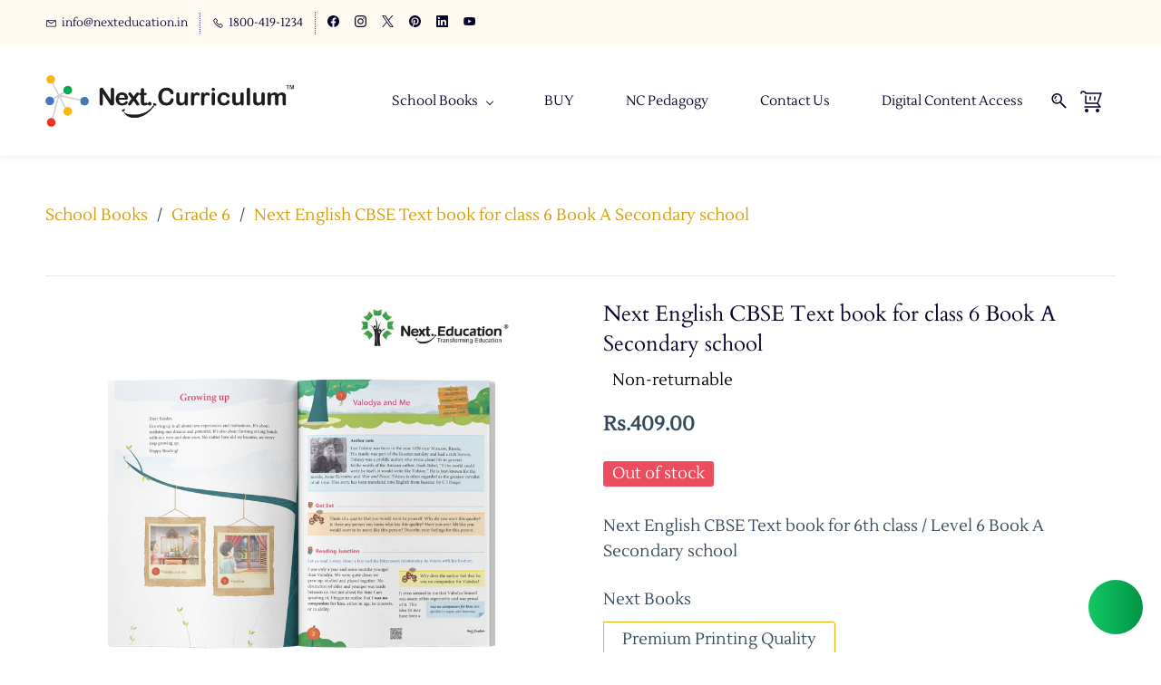

--- FILE ---
content_type: text/html;charset=UTF-8
request_url: https://nextbooks.nextcurriculum.in/products/next-english-cbse-text-book-for-class-6-book-a-secondary-school/1010810000000057869
body_size: 27490
content:
<!doctype html><html lang="en-US" dir="ltr" data-nojs><head><title>Buy Next English CBSE Text book for 6th class / Level 6 Book A Secondary school - Next Education</title><meta name="viewport" content="width=device-width, initial-scale=1.0, shrink-to-fit=no"><meta http-equiv="Content-Type" content="text/html; charset=utf-8"/><meta name="generator" content="Zoho Commerce, https://www.zoho.com/commerce"/><meta name="description" content="Buy online Next English CBSE Text book for 6th class / Level 6 Book A Secondary school at lowest price Rs. 355 with 10% Discount Offer, ISBN: 9789386292476, Publisher: Next Education."/><meta name="keywords" content="next english cbse text book for 6th class / level 6 book a secondary school , class 6 book, english book, next education books"/><link rel="icon" href="/favicon.png"/><meta property="og:type" content="product"/><meta property="og:url" content="https://nextbooks.nextcurriculum.in/products/next-english-cbse-text-book-for-class-6-book-a-secondary-school/1010810000000057869"/><meta property="og:product:product_link" content="https://nextbooks.nextcurriculum.in/products/next-english-cbse-text-book-for-class-6-book-a-secondary-school/1010810000000057869"/><meta property="og:title" content="Buy Next English CBSE Text book for 6th class / Level 6 Book A Secondary school - Next Education"/><meta property="og:site_name" content="Next Curriculum"/><meta property="og:image" content="https://nextbooks.nextcurriculum.in/product-images/1.jpg/1010810000000070035/1100x1100"/><meta property="og:product:availability" content="oos"/><meta property="product:item_group_id" content="1010810000000057869"/><meta property="og:product:price:currency" content="INR"/><meta property="og:product:sale_price:currency" content="INR"/><meta property="og:product:sale_price:amount" content="409.0"/><meta property="og:product:price:amount" content="409.0"/><meta name="twitter:card" content="summary_large_image"/><meta name="twitter:url" content="https://nextbooks.nextcurriculum.in/products/next-english-cbse-text-book-for-class-6-book-a-secondary-school/1010810000000057869"/><meta name="twitter:title" content="Buy Next English CBSE Text book for 6th class / Level 6 Book A Secondary school - Next Education"/><meta name="twitter:image" content="https://nextbooks.nextcurriculum.in/product-images/1.jpg/1010810000000070035/1100x1100"/><meta name="twitter:description" content="Buy online Next English CBSE Text book for 6th class / Level 6 Book A Secondary school at lowest price Rs. 355 with 10% Discount Offer, ISBN: 9789386292476, Publisher: Next Education."/><link href="https://ecommerce-stratus.zohostratus.in/IDC/css/zstore-core.css" rel="preload" type="text/css" as="style"><link href="https://ecommerce-stratus.zohostratus.in/IDC/css/zstore-core.css" rel="stylesheet" type="text/css"><link rel="preconnect" href="//img.zohostatic.com"><link rel="preconnect" href="//static.zohocdn.com"><link rel="preconnect" href="//https://cdn2.zohoecommerce.com"><link href="https://cdn2.zohoecommerce.com/template/93838bcb452d480cbe35c7fafe2494c2/stylesheets/style.css?v=1759748769901&storefront_domain=nextbooks.nextcurriculum.in" rel="preload" type="text/css" as="style"><link href="https://cdn2.zohoecommerce.com/template/93838bcb452d480cbe35c7fafe2494c2/stylesheets/style.css?v=1759748769901&storefront_domain=nextbooks.nextcurriculum.in" rel="stylesheet" type="text/css"><link href="https://cdn2.zohoecommerce.com/template/93838bcb452d480cbe35c7fafe2494c2/stylesheets/sub-style.css?v=1759748769901&storefront_domain=nextbooks.nextcurriculum.in" rel="preload" type="text/css" as="style"><link href="https://cdn2.zohoecommerce.com/template/93838bcb452d480cbe35c7fafe2494c2/stylesheets/sub-style.css?v=1759748769901&storefront_domain=nextbooks.nextcurriculum.in" rel="stylesheet" type="text/css"><link rel="preload" type="text/css" href="//webfonts.zoho.in/css?family=Lustria/Cardo:400,700/Source Sans Pro:100,300,400/Muli:100,300,400/Arvo/Arimo/Comfortaa/Lato:300,400&amp;display=swap" as="style"><link rel="stylesheet" type="text/css" href="//webfonts.zoho.in/css?family=Lustria/Cardo:400,700/Source Sans Pro:100,300,400/Muli:100,300,400/Arvo/Arimo/Comfortaa/Lato:300,400&amp;display=swap"><link href="https://cdn2.zohoecommerce.com/zs-customcss.css?v=1759748769901&storefront_domain=nextbooks.nextcurriculum.in" rel="preload" type="text/css" as="style"><link href="https://cdn2.zohoecommerce.com/zs-customcss.css?v=1759748769901&storefront_domain=nextbooks.nextcurriculum.in" rel="stylesheet" type="text/css"><script>window.is_portal_site="false";</script><script type="application/javascript">window.zs_view="product";</script><script type="text/javascript">window.zs_resource_id='30543000000023273';window.zs_product={"product_id":"1010810000000057869","name":"Next English CBSE Text book for class 6 Book A Secondary school","type":0,"handle":"next-english-cbse-text-book-for-class-6-book-a-secondary-school","url":"/products/next-english-cbse-text-book-for-class-6-book-a-secondary-school/1010810000000057869","quick_look_url":"/products/next-english-cbse-text-book-for-class-6-book-a-secondary-school/1010810000000057869?quick_look=true","category_name":"Grade 6","category_id":"1010810000000074009","brand":"Next Education","status":true,"description":"Next books are structured around grade appropriate contexts. With real\nlife examples, thought provoking scenarios and supporting activities,\nthe books encourage creativity and critical thinking.","short_description":"Next English CBSE Text book for 6th class / Level 6 Book A Secondary school","has_variant_price":false,"has_variants":true,"is_out_of_stock":true,"label_price":409,"selling_price":409,"starts_with":409,"ends_with":409,"on_sale":false,"is_returnable":false,"is_stock_managed":true,"documents":[{"document_id":"1010810000000070035","name":"1.jpg","is_featured":false,"attachment_order":0,"alter_text":"Next English - Level 6 - Book A"},{"document_id":"1010810000000071863","name":"2.jpg","is_featured":false,"attachment_order":0,"alter_text":"Next English - Level 6 - Book A"},{"document_id":"1010810000000073807","name":"3.jpg","is_featured":false,"attachment_order":0,"alter_text":"Next English - Level 6 - Book A"},{"document_id":"1010810000001550829","name":"4.jpg","is_featured":false,"attachment_order":0,"alter_text":"Next English CBSE Text book for class 6 Book A Secondary school"},{"document_id":"1010810000001550831","name":"5.jpg","is_featured":false,"attachment_order":0,"alter_text":"Next English CBSE Text book for class 6 Book A Secondary school"},{"document_id":"1010810000001550833","name":"6.jpg","is_featured":false,"attachment_order":0,"alter_text":"Next English CBSE Text book for class 6 Book A Secondary school"},{"document_id":"1010810000001550835","name":"2.jpg","is_featured":false,"attachment_order":0,"alter_text":"Next English CBSE Text book for class 6 Book A Secondary school"},{"document_id":"1010810000001550837","name":"3.jpg","is_featured":false,"attachment_order":0,"alter_text":"Next English CBSE Text book for class 6 Book A Secondary school"},{"document_id":"1010810000001550839","name":"1.jpg","is_featured":false,"attachment_order":0,"alter_text":"Next English CBSE Text book for class 6 Book A Secondary school"}],"images":[{"id":"1010810000000070035","url":"/product-images/1.jpg/1010810000000070035","title":"Next English - Level 6 - Book A","alternate_text":"Next English - Level 6 - Book A","order":1,"is_featured":false,"is_placeholder_image":false},{"id":"1010810000000071863","url":"/product-images/2.jpg/1010810000000071863","title":"Next English - Level 6 - Book A","alternate_text":"Next English - Level 6 - Book A","order":2,"is_featured":false,"is_placeholder_image":false},{"id":"1010810000000073807","url":"/product-images/3.jpg/1010810000000073807","title":"Next English - Level 6 - Book A","alternate_text":"Next English - Level 6 - Book A","order":3,"is_featured":false,"is_placeholder_image":false},{"id":"1010810000001550829","url":"/product-images/4.jpg/1010810000001550829","title":"Next English CBSE Text book for class 6 Book A Secondary school","alternate_text":"Next English CBSE Text book for class 6 Book A Secondary school","order":4,"is_featured":false,"is_placeholder_image":false},{"id":"1010810000001550831","url":"/product-images/5.jpg/1010810000001550831","title":"Next English CBSE Text book for class 6 Book A Secondary school","alternate_text":"Next English CBSE Text book for class 6 Book A Secondary school","order":5,"is_featured":false,"is_placeholder_image":false},{"id":"1010810000001550833","url":"/product-images/6.jpg/1010810000001550833","title":"Next English CBSE Text book for class 6 Book A Secondary school","alternate_text":"Next English CBSE Text book for class 6 Book A Secondary school","order":6,"is_featured":false,"is_placeholder_image":false},{"id":"1010810000001550835","url":"/product-images/2.jpg/1010810000001550835","title":"Next English CBSE Text book for class 6 Book A Secondary school","alternate_text":"Next English CBSE Text book for class 6 Book A Secondary school","order":7,"is_featured":false,"is_placeholder_image":false},{"id":"1010810000001550837","url":"/product-images/3.jpg/1010810000001550837","title":"Next English CBSE Text book for class 6 Book A Secondary school","alternate_text":"Next English CBSE Text book for class 6 Book A Secondary school","order":8,"is_featured":false,"is_placeholder_image":false},{"id":"1010810000001550839","url":"/product-images/1.jpg/1010810000001550839","title":"Next English CBSE Text book for class 6 Book A Secondary school","alternate_text":"Next English CBSE Text book for class 6 Book A Secondary school","order":9,"is_featured":false,"is_placeholder_image":false}],"attributes":[{"id":"1010810000000050381","name":"Next Books","type":"Text","options":[{"id":"1010810000000050383","value":"Premium Printing Quality"}]}],"seo":{"description":"Buy online Next English CBSE Text book for 6th class / Level 6 Book A Secondary school at lowest price Rs. 355 with 10% Discount Offer, ISBN: 9789386292476, Publisher: Next Education.","keyword":"next english cbse text book for 6th class / level 6 book a secondary school , class 6 book, english book, next education books","title":"Buy Next English CBSE Text book for 6th class / Level 6 Book A Secondary school - Next Education"},"specification_group":[],"variants":[{"variant_id":"1010810000000057865","options":[{"id":"1010810000000050383","name":"Next Books","value":"Premium Printing Quality","color_code":""}],"stock_available":-1,"double_stock_available":-1,"is_out_of_stock":true,"is_returnable":false,"selling_price":409,"label_price":409,"sku":"B17T185","isbn":"9789386292476","mpn":"","upc":"","ean":"","price_brackets":[],"images":[{"id":"1010810000001550829","url":"/product-images/4.jpg/1010810000001550829","title":"Next English CBSE Text book for class 6 Book A Secondary school","alternate_text":"Next English CBSE Text book for class 6 Book A Secondary school","order":4,"is_featured":false,"is_placeholder_image":false},{"id":"1010810000001550831","url":"/product-images/5.jpg/1010810000001550831","title":"Next English CBSE Text book for class 6 Book A Secondary school","alternate_text":"Next English CBSE Text book for class 6 Book A Secondary school","order":5,"is_featured":false,"is_placeholder_image":false},{"id":"1010810000001550833","url":"/product-images/6.jpg/1010810000001550833","title":"Next English CBSE Text book for class 6 Book A Secondary school","alternate_text":"Next English CBSE Text book for class 6 Book A Secondary school","order":6,"is_featured":false,"is_placeholder_image":false},{"id":"1010810000001550835","url":"/product-images/2.jpg/1010810000001550835","title":"Next English CBSE Text book for class 6 Book A Secondary school","alternate_text":"Next English CBSE Text book for class 6 Book A Secondary school","order":7,"is_featured":false,"is_placeholder_image":false},{"id":"1010810000001550837","url":"/product-images/3.jpg/1010810000001550837","title":"Next English CBSE Text book for class 6 Book A Secondary school","alternate_text":"Next English CBSE Text book for class 6 Book A Secondary school","order":8,"is_featured":false,"is_placeholder_image":false},{"id":"1010810000001550839","url":"/product-images/1.jpg/1010810000001550839","title":"Next English CBSE Text book for class 6 Book A Secondary school","alternate_text":"Next English CBSE Text book for class 6 Book A Secondary school","order":9,"is_featured":false,"is_placeholder_image":false}],"is_available_for_purchase":false,"is_deliverable":true,"hide_add_to_cart":false,"show_add_to_quote":false,"hide_price":false,"product_type":"goods","hsn_or_sac":"49011010","is_taxable":true,"is_wishlisted":false,"minimum_order_quantity":"1.0","maximum_order_quantity":"500.0","return_period_in_days":0,"is_combo_product":false,"manufacturer":"","package_details":{"length":27.2034,"width":21.6916,"height":0.7874,"weight":0.29,"weight_unit":"kg","dimension_unit":"cm"},"is_stock_managed":true}],"tags":[],"bread_crumbs":[{"name":"School Books","url":"/categories/products/1010810000000030024","is_selected":false},{"name":"Grade 6","url":"/categories/grade-6/1010810000000074009","is_selected":false},{"name":"Next English CBSE Text book for class 6 Book A Secondary school","url":"/products/next-english-cbse-text-book-for-class-6-book-a-secondary-school/1010810000000057869","is_selected":false}],"review_id":"30543000000023273","is_social_share_enabled":false,"is_product_custom_fields_enabled":false,"is_product_review_enabled":false,"is_product_price_brackets_available":false,"is_input_custom_field_available":false,"unit":"","is_available_for_purchase":false,"is_deliverable":true,"embed_js_url":"https://ecommerce-stratus.zohostratus.in/IDC/js/zstore-embed.js","embed_css_url":"https://ecommerce-stratus.zohostratus.in/IDC/css/zstore-embed.css","is_taxable":true,"is_wishlisted":false,"manufacturer":""};window.zs_resource_url='/products/next-english-cbse-text-book-for-class-6-book-a-secondary-school/1010810000000057869';window.zs_site_resource_id = "30543000000003020";</script><script src="https://cdn2.zohoecommerce.com/zs-lang_en_US.js?v=1759748769901&storefront_domain=nextbooks.nextcurriculum.in" defer></script><script src="https://ecommerce-stratus.zohostratus.in/IDC/js/zstore-core.js" defer></script><script src="https://cdn2.zohoecommerce.com/template/93838bcb452d480cbe35c7fafe2494c2/js/header.js?v=1759748769901&storefront_domain=nextbooks.nextcurriculum.in" defer></script><script src="https://cdn2.zohoecommerce.com/template/93838bcb452d480cbe35c7fafe2494c2/js/eventhandler.js?v=1759748769901&storefront_domain=nextbooks.nextcurriculum.in" defer></script><script src="https://cdn2.zohoecommerce.com/template/93838bcb452d480cbe35c7fafe2494c2/js/megamenu.js?v=1759748769901&storefront_domain=nextbooks.nextcurriculum.in" defer></script><script src="https://cdn2.zohoecommerce.com/template/93838bcb452d480cbe35c7fafe2494c2/js/language-list.js?v=1759748769901&storefront_domain=nextbooks.nextcurriculum.in" defer></script><script src="https://cdn2.zohoecommerce.com/template/93838bcb452d480cbe35c7fafe2494c2/js/custom.js?v=1759748769901&storefront_domain=nextbooks.nextcurriculum.in" defer></script><script src="https://cdn2.zohoecommerce.com/template/93838bcb452d480cbe35c7fafe2494c2/js/store.js?v=1759748769901&storefront_domain=nextbooks.nextcurriculum.in" defer></script><script src="https://cdn2.zohoecommerce.com/template/93838bcb452d480cbe35c7fafe2494c2/js/products-pagination.js?v=1759748769901&storefront_domain=nextbooks.nextcurriculum.in" defer></script><script>window.zs_data_center="India";</script><script>window.stand_alone_path="";</script><script>window.zs_rendering_mode="live";</script><script>window.is_social_share_enabled="false";</script><script src="https://ecommerce-stratus.zohostratus.in/IDC/js/browser_compatibility.js" defer></script><script type="application/ld+json" id="schemagenerator">[{"@context":"http:\/\/schema.org\/","@type":"Organization","url":"https:\/\/nextbooks.nextcurriculum.in","logo":"https:\/\/nextbooks.nextcurriculum.in\/images\/Next Curriculum.png","sameAs":["https:\/\/www.youtube.com\/c\/nexteducation","https:\/\/twitter.com\/NextEducationin","https:\/\/www.facebook.com\/NextEducationIndia\/?ref=ts","https:\/\/www.pinterest.com\/nexteducation\/","https:\/\/in.linkedin.com\/company\/nexteducation","https:\/\/www.instagram.com\/nexteducationindia\/"]},{"@context":"http:\/\/schema.org","@type":"BreadcrumbList","itemListElement":[{"@type":"ListItem","position":1,"item":{"@id":"https:\/\/nextbooks.nextcurriculum.in\/categories\/products\/1010810000000030024","name":"School Books"}},{"@type":"ListItem","position":2,"item":{"@id":"https:\/\/nextbooks.nextcurriculum.in\/categories\/grade-6\/1010810000000074009","name":"Grade 6"}},{"@type":"ListItem","position":3,"item":{"@id":"https:\/\/nextbooks.nextcurriculum.in\/products\/next-english-cbse-text-book-for-class-6-book-a-secondary-school\/1010810000000057869","name":"Next English CBSE Text book for class 6 Book A Secondary school"}}]},{"@context":"http:\/\/schema.org\/","@type":"Product","name":"Next English CBSE Text book for class 6 Book A Secondary school-Premium Printing Quality","Next Books":"Premium Printing Quality","additionalProperty":[{"@type":"PropertyValue","name":"Next Books","value":"Premium Printing Quality"},{"@type":"PropertyValue","propertyID":"item_group_id","value":"1010810000000057869"}],"image":["https:\/\/nextbooks.nextcurriculum.in\/product-images\/4.jpg\/1010810000001550829\/1100x1100","https:\/\/nextbooks.nextcurriculum.in\/product-images\/5.jpg\/1010810000001550831\/1100x1100","https:\/\/nextbooks.nextcurriculum.in\/product-images\/6.jpg\/1010810000001550833\/1100x1100","https:\/\/nextbooks.nextcurriculum.in\/product-images\/2.jpg\/1010810000001550835\/1100x1100","https:\/\/nextbooks.nextcurriculum.in\/product-images\/3.jpg\/1010810000001550837\/1100x1100","https:\/\/nextbooks.nextcurriculum.in\/product-images\/1.jpg\/1010810000001550839\/1100x1100"],"productID":"1010810000000057865","description":"Buy online Next English CBSE Text book for 6th class \/ Level 6 Book A Secondary school at lowest price Rs. 355 with 10% Discount Offer, ISBN: 9789386292476, Publisher: Next Education.","sku":"B17T185","gtin13":"9789386292476","mpn":"","gtin12":"","brand":"Next Education","offers":{"@type":"Offer","price":409.0,"priceCurrency":"INR","availability":"OutOfStock","url":"https:\/\/nextbooks.nextcurriculum.in\/products\/next-english-cbse-text-book-for-class-6-book-a-secondary-school\/1010810000000057869"}}]</script><!-- Google Tag Manager --><script>(function(w,d,s,l,i){w[l]=w[l]||[];w[l].push({'gtm.start':new Date().getTime(),event:'gtm.js'});var f=d.getElementsByTagName(s)[0],j=d.createElement(s),dl=l!='dataLayer'?'&l='+l:'';j.async=true;j.src='https://www.googletagmanager.com/gtm.js?id='+i+dl;f.parentNode.insertBefore(j,f);})(window,document,'script','dataLayer','GTM-NXMMKGP');</script><!-- End Google Tag Manager --><link rel="canonical" href="https://nextbooks.nextcurriculum.in/products/next-english-cbse-text-book-for-class-6-book-a-secondary-school/1010810000000057869"/><!-- On load Functions --><script>
	function handleFallBackForImage(elem) {
		elem.onerror = null;

		const fallbackSrc = elem.getAttribute('data-fallback');
		const fallBackResolution = elem.getAttribute('data-fallback-resolution');
		const pictureElem = elem.closest('picture');

		const originalImgSrc = elem.src;

		elem.src = fallbackSrc;
		if(fallBackResolution){
			elem.setAttribute('data-image-resolution', fallBackResolution);
		}
		// If srcset available change the url to fallback
		if (pictureElem) {
			const sources = pictureElem.querySelectorAll('source');
			sources.forEach(source => {
				const srcset = source.getAttribute('srcset');
				if (!srcset) return;

				const newSrcSet = srcset
					.split(',')
					.map(item => {
						const [path, size] = item.trim().split(' ');
						return `${fallbackSrc} ${size}`;
					})
					.join(', ');

				source.setAttribute('srcset', newSrcSet);
			});
		}
	}
	function validateBackgroundImage(elem) {
		const basePath = elem.getAttribute('data-bg');
		const fallback = elem.getAttribute('data-bg-fallback');
		if (!basePath) return;

		// Creating a new image with the same url to check if it is a valid url
		const img = new Image();
		img.src = basePath;
		img.onload = () => {
			// image is valid, do nothing
		};
		img.onerror = () => {
			// image is not valid, change the background url to fallback
			elem.style.backgroundImage = `url('${fallback}')`;
		};

	}
	document.addEventListener('DOMContentLoaded', () => {
		document.querySelectorAll('[data-fallback-init]').forEach(elem => {
			validateBackgroundImage(elem);
		});
	});
	
</script></head><body data-zs-home="true" data-zs-subsite="" data-zs-display-mode="default"><!-- Google Tag Manager (noscript) --><noscript><iframe src="https://www.googletagmanager.com/ns.html?id=GTM-NXMMKGP" height="0" width="0" style="display:none;visibility:hidden;"></iframe></noscript><!-- End Google Tag Manager (noscript) --><div data-headercontainer="zptheme-data-headercontainer" data-zs-mobile-headerstyle="01" class="zpheader-style-01 theme-pages-full-stretch theme-mobile-header-style-01"><div class="theme-header-topbar theme-hide-res-topbar-checkout " data-dark-part-applied="false" data-theme-topbar="zptheme-topbar"><div class="zpcontainer"><div data-topbarinfo-position="zptheme-topbarinfo-position"><div class="theme-topbar-contact-info theme-verticalheader-top-space" data-contact-info="zptheme-contact-info"><ul data-contact-info-inner="zptheme-contact-info-inner"><li class="theme-topbar-info"><a href="mailto:info@nexteducation.in"><span class="theme-topbar-info-icon" data-zs-contact-mail-icon><svg viewBox="0 0 512 513.5" xmlns="http://www.w3.org/2000/svg"><path d="M48 128h16 384 16v16 256 16h-16-384-16v-16-256-16z m69 32l139 92.5 139-92.5h-278z m-37 14v210h352v-210l-167 111.5-9 5.5-9-5.5z"/></svg></span><span class="theme-topbar-info-icon-text" data-zs-contact-mail-text>info@nexteducation.in</span></a></li><li class="theme-topbar-info"><a href="tel:1800-419-1234"><span class="theme-topbar-info-icon" data-zs-contact-phone-icon><svg viewBox="0 0 512 513.5" xmlns="http://www.w3.org/2000/svg"><path d="M138.5 48c8.376 0 16.6562 3.0244 23.5 8.5l1 0.5 0.5 0.5 64 66 1.5 1.5-0.5 0.5c14.1738 13.2119 13.9678 35.5322 0.5 49l-32 32c4.9189 11.2773 18.3291 40.0186 44.5 65 26.3584 25.1602 53.9316 39.4668 65.5 45l31.5-31.5 0.5-0.5c13.2793-13.2793 36.7207-13.2793 50 0l0.5 1 65 65c13.2793 13.2793 13.2793 36.2207 0 49.5l-49.5 49.5-0.5 0.5-0.5 0.5c-15.0107 12.8672-36.04 17.4863-55.5 11h-0.5c-37.5488-14.6934-113.509-48.0088-181.5-116-67.7266-67.7266-102.448-142.659-116-181.5-0.0352-0.0996 0.0342-0.4004 0-0.5-6.7031-18.4336-1.915-39.7383 13.5-54l-0.5-0.5 50-51.5 0.5-0.5 1-0.5c6.8438-5.4756 15.124-8.5 23.5-8.5z m0 32c-1.1719 0-2.3438 0.5752-3.5 1.5l-48.5 49.5-0.5 0.5-0.5 0.5c-5.6738 4.8633-7.4394 14.4932-5 21 12.1201 34.8467 45.1992 106.699 108.5 170 62.7842 62.7842 133.224 93.7607 169.5 108 9.3408 3.1133 17.1113 1.833 24.5-4.5l49-49c2.7207-2.7207 2.7207-1.7793 0-4.5l-65.5-65.5c-2.7207-2.7207-2.2793-2.7207-5 0l-40 40-7.5 7.5-10-4.5s-43.8311-18.5518-81-52.5l-3.5-3c-38.5947-36.8408-57-86-57-86l-3.5-10 7.5-7 40-40c1.9658-1.9658 0.874-3.6006 1-3.5l-0.5-0.5-1-1-64-65.5c-1.1563-0.9248-2.3281-1.5-3.5-1.5z"/></svg></span><span class="theme-topbar-info-icon-text" data-zs-contact-phone-text>1800-419-1234</span></a></li></ul></div>
</div><div class="theme-socialicon-parent " data-socialicon-parent="zptheme-socialicon-parent"><ul class="theme-scoialicon-inner-parent" data-socialicon-inner-parent="zptheme-socialicon-inner-parent"><li class="theme-socialicon-list"><a href="https://www.facebook.com/NextEducationIndia/?ref=ts" target="_blank" class="theme-facebook-container" data-zs-social-profile-link><svg class="zpsocialprofile" viewBox="0 0 64 64" xmlns="http://www.w3.org/2000/svg"><path d="M64,32.1989637 C64,14.4248705 49.6642636,0 32,0 C14.3357364,0 -8.52651283e-14,14.4248705 -8.52651283e-14,32.1989637 C-8.52651283e-14,48.2818653 11.6992791,61.6124352 27.0236869,64 L27.0236869,41.4839378 L18.8506694,41.4839378 L18.8506694,32.1989637 L27.0236869,32.1989637 L27.0236869,25.1025907 C27.0236869,17.0445596 31.76931,12.5678756 39.0854789,12.5678756 C42.5787848,12.5678756 46.2039135,13.2310881 46.2039135,13.2310881 L46.2039135,21.0901554 L42.1833162,21.0901554 C38.1956746,21.0901554 36.9433574,23.6103627 36.9433574,26.1305699 L36.9433574,32.1658031 L45.8414006,32.1658031 L44.4243048,41.4507772 L36.9433574,41.4507772 L36.9433574,63.9668394 C52.3007209,61.6124352 64,48.2818653 64,32.1989637 Z"></path></svg></a></li><li class="theme-socialicon-list"><a href="https://www.instagram.com/nexteducationindia/" target="_blank" class="theme-instagram-container" data-zs-social-profile-link><svg class="zpsocialprofile" viewBox="0 0 64 64" xmlns="http://www.w3.org/2000/svg"><path d="M18.7470755,0.221595251 C15.3422244,0.382299247 13.0166948,0.927668835 10.9845413,1.72394402 C8.8808805,2.5440464 7.09761014,3.64310557 5.32364538,5.42434073 C3.54758782,7.20661909 2.45687425,8.99304465 1.64301187,11.0988238 C0.855031083,13.1361614 0.321066295,15.4627981 0.170711099,18.8697484 C0.0214311023,22.2829708 -0.012802497,23.3716107 0.00383750267,32.0611721 C0.0204135023,40.7496967 0.0587623014,41.8403975 0.221527098,45.254631 C0.384285494,48.6585158 0.927619882,50.9830597 1.72388866,53.0162565 C2.54502785,55.1199428 3.64296062,56.9022276 5.42521338,58.6772547 C7.20645494,60.4522883 8.9939045,61.5419779 11.1006629,62.3569282 C13.1359204,63.1438722 15.46353,63.6799042 18.8694627,63.8291842 C22.2826082,63.9795458 23.3722466,64.0127042 32.0596384,63.9961282 C40.7511454,63.9795458 41.8408478,63.941165 45.2539933,63.7794178 C48.6588444,63.616653 50.9822875,63.0712898 53.0165275,62.2770946 C55.1201883,61.4538563 56.9034586,60.3579395 58.6774234,58.5756547 C60.4513945,56.7943876 61.5421081,55.0069188 62.3560345,52.9001285 C63.1440153,50.8648453 63.6800089,48.5372038 63.8282777,45.1333446 C63.9775577,41.7180679 64.0128665,40.6273351 63.9962265,31.9388169 C63.9796441,23.2492555 63.9402841,22.1606092 63.7785369,18.7484684 C63.6167897,15.3414861 63.0714329,13.0179854 62.2761753,10.9837454 C61.4540249,8.88005905 60.3571033,7.0987919 58.5758618,5.32274074 C56.7946202,3.54875038 55.0071771,2.4559312 52.9004123,1.64411682 C50.8641371,0.856129637 48.5375324,0.319048049 45.1316061,0.171822452 C41.7184606,0.0204496555 40.6288222,-0.0127087437 31.9383264,0.00387365592 C23.2499298,0.0204560555 22.160285,0.0577936547 18.7470755,0.221595251 M19.1203747,58.0696835 C16.0006051,57.9338499 14.3064996,57.4154436 13.1774308,56.9810372 C11.682346,56.4024772 10.6154853,55.7088452 9.49261809,54.5942852 C8.37184371,53.4755524 7.67612533,52.4117765 7.09241974,50.9198021 C6.65381495,49.7906885 6.12611576,48.0986182 5.97993337,44.9788358 C5.82129017,41.6060871 5.78502777,40.5941383 5.76945657,32.0497481 C5.75287417,23.5074443 5.78394617,22.4954955 5.93120377,19.1196428 C6.06491897,16.0019213 6.58648055,14.3057037 7.01983094,13.1776334 C7.59834613,11.6804686 8.28988531,10.6156558 9.40655089,9.49280784 C10.5252389,8.36992787 11.5889956,7.67628948 13.081994,7.0925775 C14.2100452,6.65191191 15.9021283,6.12831512 19.0208227,5.98007832 C22.3956194,5.82038552 23.4064738,5.78618392 31.9486944,5.76960153 C40.4929438,5.75298713 41.5048734,5.78307992 44.8807453,5.93134872 C47.9983644,6.06715032 49.6945564,6.58350231 50.8216028,7.0199951 C52.3176987,7.59852308 53.3845595,8.28801427 54.5064091,9.40674704 C55.628201,10.5254798 56.323913,11.5871694 56.9076186,13.0832846 C57.3482458,14.2082189 57.8718362,15.9023821 58.0190938,19.0201036 C58.1797594,22.3949387 58.2160858,23.4068555 58.231593,31.9491913 C58.2481754,40.4935879 58.2171034,41.5054983 58.0688346,44.8792902 C57.933033,47.9990726 57.4156442,49.6942725 56.9802074,50.8243973 C56.4016858,52.3184581 55.710089,53.3853316 54.5924123,54.5082116 C53.4747995,55.6269444 52.4110427,56.3246916 50.9169691,56.9084356 C49.7910044,57.348026 48.0968988,57.8726723 44.9802333,58.0209411 C41.6055006,58.1795587 40.5945822,58.2158467 32.0492576,58.2314179 C23.507037,58.2480131 22.4961826,58.2158659 19.1203747,58.0696835 M45.2073489,14.8946189 C45.2114717,17.0138765 46.9346204,18.729806 49.053846,18.7256663 C51.1740891,18.7215116 52.8900251,16.9993549 52.8869253,14.8800973 C52.8827483,12.7608398 51.1595931,11.043899 49.03935,11.0480387 C46.9191132,11.052187 45.2031773,12.7753614 45.2073489,14.8946189 M15.5693094,32.0310857 C15.5869347,41.1063495 22.957565,48.4469894 32.0305952,48.4293954 C41.1046942,48.4117446 48.4493852,41.0430983 48.4318231,31.9678665 C48.414134,22.8957323 41.0424926,15.5509133 31.967376,15.5685072 C22.8942818,15.5861645 15.5516836,22.9579403 15.5693094,32.0310857 M21.3328633,32.0196937 C21.3225058,26.1295435 26.0897377,21.344654 31.978768,21.3342528 C37.868867,21.3228812 42.6547101,26.0880651 42.6661227,31.9792585 C42.6775581,37.870452 37.9103198,42.6542983 32.0192032,42.6657427 C26.1301793,42.6771143 21.3442722,37.9108872 21.3328633,32.0196937"></path></svg></a></li><li class="theme-socialicon-list"><a href="https://twitter.com/NextEducationin" target="_blank" class="theme-twitter-container" data-zs-social-profile-link><svg xmlns="http://www.w3.org/2000/svg" width="24" height="24" viewBox="0 0 24 24"><path fill-rule="nonzero" d="M14.23 10.16 22.97 0H20.9l-7.59 8.82L7.24 0H.25l9.17 13.34L.25 24h2.07l8.02-9.32 6.4 9.32h6.99l-9.5-13.84Zm-2.84 3.3-.93-1.33L3.07 1.56h3.18l5.97 8.53.92 1.33 7.76 11.09h-3.18l-6.33-9.05Z"/></svg></a></li><li class="theme-socialicon-list"><a href="https://www.pinterest.com/nexteducation/" target="_blank" class="theme-pinterest-container" data-zs-social-profile-link><svg class="zpsocialprofile" viewBox="0 0 64 64" xmlns="http://www.w3.org/2000/svg"><path d="M0,31.9999808 C0,45.6613124 8.56263559,57.3253073 20.6133183,61.9146428 C20.3200192,59.4159559 20.007981,55.2959449 20.6799807,52.4053478 C21.2586684,49.9199473 24.4159918,36.570654 24.4159918,36.570654 C24.4159918,36.570654 23.4639794,34.664018 23.4639794,31.8400065 C23.4639794,27.4133332 26.0293287,24.1066339 29.2266649,24.1066339 C31.9466893,24.1066339 33.2586631,26.1466714 33.2586631,28.5919823 C33.2586631,31.3252931 31.5173007,35.4106673 30.6186643,39.1999776 C29.869327,42.3706642 32.2106508,44.9572871 35.3360254,44.9572871 C40.9973349,44.9572871 45.3519698,38.9866273 45.3519698,30.3679815 C45.3519698,22.7386729 39.869297,17.4079872 32.0426893,17.4079872 C22.9812916,17.4079872 17.661358,24.2053218 17.661358,31.2319811 C17.661358,33.9706679 18.7146695,36.9039658 20.0320193,38.5013283 C20.2906816,38.8186658 20.3306944,39.0933025 20.2533568,39.4160159 C20.010669,40.4240155 19.471994,42.5866257 19.3680068,43.0293007 C19.2266949,43.6106765 18.9066694,43.736014 18.3013321,43.4533134 C14.3226331,41.6026646 11.8373094,35.7866799 11.8373094,31.1146308 C11.8373094,21.0639728 19.1359941,11.8373017 32.8826505,11.8373017 C43.9333208,11.8373017 52.5226291,19.7119862 52.5226291,30.2346568 C52.5226291,41.2132887 45.6026449,50.0506609 35.9919739,50.0506609 C32.7626889,50.0506609 29.7306263,48.3706616 28.6906779,46.3892993 C28.6906779,46.3892993 27.0933154,52.4746214 26.7066276,53.9626207 C25.9546791,56.8532947 23.8693297,60.5119683 22.5760182,62.5893305 C25.5573161,63.5066293 28.7200155,64 31.9999885,64 C49.6719679,64 64,49.6719602 64,31.9999808 C64,14.3280014 49.6719679,7.10542736e-15 31.9999885,7.10542736e-15 C14.3280091,7.10542736e-15 0,14.3280014 0,31.9999808" style="fill:inherit;"></path></svg></a></li><li class="theme-socialicon-list"><a href="https://in.linkedin.com/company/nexteducation" target="_blank" class="theme-linkedin-container" data-zs-social-profile-link><svg class="zpsocialprofile" viewBox="0 0 64 64" xmlns="http://www.w3.org/2000/svg"><path d="M64 4.706v54.588A4.706 4.706 0 0 1 59.294 64H4.706A4.706 4.706 0 0 1 0 59.294V4.706A4.706 4.706 0 0 1 4.706 0h54.588A4.706 4.706 0 0 1 64 4.706zM18.824 24.47H9.412v30.117h9.412V24.471zm.847-10.353a5.421 5.421 0 0 0-5.384-5.46h-.17a5.459 5.459 0 0 0 0 10.918 5.421 5.421 0 0 0 5.554-5.289v-.17zm34.917 22.174c0-9.054-5.76-12.574-11.482-12.574a10.73 10.73 0 0 0-9.525 4.856h-.263v-4.103H24.47v30.117h9.411V38.57a6.25 6.25 0 0 1 5.647-6.738h.358c2.993 0 5.214 1.882 5.214 6.625v16.132h9.412l.075-18.296z"/></svg></a></li><li class="theme-socialicon-list"><a href="https://www.youtube.com/c/nexteducation" target="_blank" class="theme-youtube-container" data-zs-social-profile-link><svg class="zpsocialprofile" viewBox="0 0 64 64" xmlns="http://www.w3.org/2000/svg"><path d="M32.786 10l.106.001.392.002c1.94.009 6.896.05 11.873.237l.765.03c4.589.187 9.063.504 11.068 1.04 2.71.73 4.84 2.86 5.56 5.56 1.204 4.505 1.301 13.515 1.31 14.939v.382c-.009 1.424-.106 10.434-1.31 14.939a7.885 7.885 0 0 1-5.56 5.56c-4.455 1.19-21.107 1.3-24.098 1.309h-.923c-2.99-.01-19.635-.118-24.099-1.309a7.885 7.885 0 0 1-5.56-5.56c-.401-1.502-.68-3.504-.873-5.559l-.058-.65c-.314-3.688-.368-7.394-.377-8.552L1 32.124v-.194-.054l.002-.245c.009-1.158.063-4.864.377-8.552l.058-.65c.193-2.055.472-4.057.873-5.559a7.885 7.885 0 0 1 5.56-5.56c4.296-1.146 19.878-1.29 23.706-1.307L31.97 10h.105zM26.15 22.57v18.86L42.48 32l-16.33-9.43z"/></svg></a></li></ul></div>
<div class="theme-navigation-and-icons theme-search-minicart-responsive" data-search-cart-position-responsive="zptheme-search-cart-position-responsive"></div>
</div></div><div data-megamenu-content-container class="theme-header " data-header="zptheme-data-header" data-dark-part-applied="false" data-banner-base-header="theme-banner-base-header"><div class="zpcontainer"><span data-zs-mobile-header-responsive-goback class="theme-responsive-goback"><a href="javascript:;" onclick="history.go(-1);"><svg viewBox="0 0 24 24"><path fill="#3E4152" fillrule="evenodd" d="M20.25 11.25H5.555l6.977-6.976a.748.748 0 000-1.056.749.749 0 00-1.056 0L3.262 11.43A.745.745 0 003 12a.745.745 0 00.262.57l8.214 8.212a.75.75 0 001.056 0 .748.748 0 000-1.056L5.555 12.75H20.25a.75.75 0 000-1.5"></path></svg></a></span><div data-zs-branding class="theme-branding-info " data-theme-branding-info="zptheme-branding-info"><div data-zs-logo-container class="theme-logo-parent "><a href="/"><picture><img data-zs-logo src="/images/Next Curriculum.png" alt="Next Curriculum" style="height:57px;width:273.74px;"/></picture></a></div>
</div><div class="theme-navigation-and-icons"><div class="theme-menu-area" data-zp-nonresponsive-container="mymenu1"><div class="theme-menu " data-nav-menu-icon-width=20 data-nav-menu-icon-height=20 data-sub-menu-icon-height=20 data-sub-menu-icon-width=20 data-mega-menu-icon-width=20 data-mega-menu-icon-height=20 data-non-res-menu='zptheme-menu-non-res' data-zp-theme-menu="id: mymenu1 ;active: theme-menu-selected; maxitem:5;position: theme-sub-menu-position-change; orientation: horizontal; submenu: theme-sub-menu; moretext: More; nonresponsive-icon-el: theme-non-responsive-menu; responsive-icon-el: theme-responsive-menu; burger-close-icon: theme-close-icon; animate-open: theme-toggle-animate; animate-close: theme-toggle-animate-end;open-icon: theme-submenu-down-arrow; close-icon: theme-submenu-up-arrow; root-icon: theme-submenu-down-arrow; subtree-icon: theme-submenu-right-arrow;"><ul data-zs-menu-container><li><a href="/categories/products/1010810000000030024" target="_self"><span class="theme-menu-content "><span class="theme-menu-name" data-theme-menu-name="School Books">School Books</span></span><span class="theme-sub-li-menu theme-non-responsive-menu theme-submenu-down-arrow"></span><span class="theme-sub-li-menu theme-responsive-menu theme-submenu-down-arrow"></span></a><ul class="theme-sub-menu" data-zs-submenu-container style="display:none;"><li><a href="/categories/pp-1/1010810000000074019" target="_self"><span class="theme-menu-content "><span class="theme-menu-name" data-theme-menu-name="Pre-Primary - 1 & 2">Pre-Primary - 1 & 2</span></span></a></li><li><a href="/categories/preschool-books/1010810000000074023" target="_self"><span class="theme-menu-content "><span class="theme-menu-name" data-theme-menu-name="PreSchool Books">PreSchool Books</span></span></a></li><li><a href="/categories/preschool-books-activity-kits/1010810000001828525" target="_self"><span class="theme-menu-content "><span class="theme-menu-name" data-theme-menu-name="Preschool Books and Activity Kits">Preschool Books and Activity Kits</span></span></a></li><li><a href="/categories/grade-1/1010810000000030032" target="_self"><span class="theme-menu-content "><span class="theme-menu-name" data-theme-menu-name="Grade 1">Grade 1</span></span></a></li><li><a href="/categories/grade-2/1010810000000074001" target="_self"><span class="theme-menu-content "><span class="theme-menu-name" data-theme-menu-name="Grade 2">Grade 2</span></span></a></li><li><a href="/categories/grade-3/1010810000000074003" target="_self"><span class="theme-menu-content "><span class="theme-menu-name" data-theme-menu-name="Grade 3">Grade 3</span></span></a></li><li><a href="/categories/grade-4/1010810000000074005" target="_self"><span class="theme-menu-content "><span class="theme-menu-name" data-theme-menu-name="Grade 4">Grade 4</span></span></a></li><li><a href="/categories/grade-5/1010810000000074007" target="_self"><span class="theme-menu-content "><span class="theme-menu-name" data-theme-menu-name="Grade 5">Grade 5</span></span></a></li><li><a href="/categories/grade-6/1010810000000074009" target="_self"><span class="theme-menu-content "><span class="theme-menu-name" data-theme-menu-name="Grade 6">Grade 6</span></span></a></li><li><a href="/categories/grade-7/1010810000000074011" target="_self"><span class="theme-menu-content "><span class="theme-menu-name" data-theme-menu-name="Grade 7">Grade 7</span></span></a></li><li><a href="/categories/grade-8/1010810000000074013" target="_self"><span class="theme-menu-content "><span class="theme-menu-name" data-theme-menu-name="Grade 8">Grade 8</span></span></a></li><li><a href="/categories/grade-9/1010810000000074015" target="_self"><span class="theme-menu-content "><span class="theme-menu-name" data-theme-menu-name="Grade 9">Grade 9</span></span></a></li><li><a href="/categories/grade-10/1010810000000074017" target="_self"><span class="theme-menu-content "><span class="theme-menu-name" data-theme-menu-name="Grade 10">Grade 10</span></span></a></li></ul></li><li><a href="/collections/all-products/1010810000000015004" target="_self"><span class="theme-menu-content "><span class="theme-menu-name" data-theme-menu-name="BUY">BUY</span></span></a></li><li><a href="/next-curriculum" target="_self"><span class="theme-menu-content "><span class="theme-menu-name" data-theme-menu-name="NC Pedagogy">NC Pedagogy</span></span></a></li><li><a href="/contact" target="_self"><span class="theme-menu-content "><span class="theme-menu-name" data-theme-menu-name="Contact Us">Contact Us</span></span></a></li><li><a href="https://www.nextcurriculum.in/digital-content-access.html" target="_blank"><span class="theme-menu-content "><span class="theme-menu-name" data-theme-menu-name=" Digital Content Access "> Digital Content Access </span></span></a></li></ul><div data-zp-submenu-icon="mymenu1" style="display:none;"><span class="theme-sub-li-menu theme-non-responsive-menu"></span><span class="theme-sub-li-menu theme-responsive-menu theme-submenu-down-arrow"></span></div>
</div></div><div class="theme-search-cart-non-res" data-search-cart-position-non-responsive="zptheme-search-cart-position-non-responsive"><div class="theme-search-and-mini-cart-group " data-theme-search-cart-group="zptheme-search-cart-group"><div class="theme-search theme-search-and-mini-cart-group-item" data-zs-search-container><div class="theme-search-field-container" data-search="zptheme-search-container"><form method="get" action="/search-products"><input type="text" name="q" placeholder="Search" data-search-input="zptheme-search-input" maxlength="100" data-zs-search-input/><input type="submit" name="" class="theme-search-go" value="Go" data-zs-search=""/><div class="theme-search-loader-dots" data-theme-search-loader-dots><span></span></div>
</form></div><div class="theme-search-hide-overlay" data-theme-search-overlay="theme-search-overlay" style="display:none;"></div>
<span class="theme-search-icon" onclick="toggleSearch(this)" data-zs-search-icon><svg viewBox="0 9 17 18" xmlns="http://www.w3.org/2000/svg"><path d="M6.11998304,9 C9.49467136,9 12.2401638,11.7792946 12.2401638,15.1954945 C12.2401638,16.6310021 11.7542814,17.9528473 10.9418418,19.0044723 L16.7453489,24.8898164 C17.0883131,25.2377224 17.0843596,25.7977325 16.7364536,26.1406967 C16.5642797,26.3106962 16.3399198,26.3953006 16.11556,26.3953006 C15.8872467,26.3953006 15.6589333,26.3075334 15.485771,26.131999 L9.6721825,20.2361782 C8.6697783,20.9620366 7.44380495,21.3911866 6.11998304,21.3911866 C2.74529472,21.3911866 0,18.611892 0,15.1954945 C0,11.7792946 2.74529472,9 6.11998304,9 Z M6.11998304,19.8186909 C8.62787144,19.8186909 10.6678658,17.7446967 10.6678658,15.1954945 C10.6678658,12.6464899 8.62787144,10.5724956 6.11998304,10.5724956 C3.61248999,10.5724956 1.57229797,12.6464899 1.57229797,15.1954945 C1.57229797,17.7446967 3.61248999,19.8186909 6.11998304,19.8186909 Z M4.50063869,16.7758971 C4.64592899,16.6284323 4.85052144,16.5440256 5.05669529,16.5440256 C5.26306681,16.5440256 5.46548485,16.6284323 5.61294956,16.7758971 C5.75843753,16.921385 5.84284427,17.1238031 5.84284427,17.3301746 C5.84284427,17.5385228 5.75843753,17.7409409 5.61294956,17.8864289 C5.46548485,18.0338936 5.26306681,18.1163236 5.05669529,18.1163236 C4.85052144,18.1163236 4.64592899,18.0338936 4.50063869,17.8864289 C4.35515072,17.7409409 4.2705463,17.5385228 4.2705463,17.3301746 C4.2705463,17.1238031 4.35515072,16.921385 4.50063869,16.7758971 Z M3.05228224,15.2674477 C2.77810858,13.2116395 4.82640523,12.2782235 4.91377708,12.2394794 C5.25970635,12.0864798 5.66236803,12.2416538 5.81773969,12.5865947 C5.97311135,12.9315356 5.81912341,13.3381508 5.47517087,13.4956968 C5.42614775,13.518034 4.27865093,14.0561023 4.4158366,15.0855878 C4.46604576,15.4623542 4.20155812,15.8082835 3.8249894,15.8584926 C3.79415228,15.8626438 3.76351283,15.8646205 3.73326872,15.8646205 C3.39366501,15.8646205 3.09834025,15.6131793 3.05228224,15.2674477 Z" stroke="none" fill-rule="evenodd"></path></svg></span></div>
<a style="display:none;" class="theme-search theme-search-and-mini-cart-group-item" data-zs-view-wishlist data-show-wishlist-icon aria-label=Wishlist><span class="theme-search-icon theme-wishlist-icon"><svg xmlns="http://www.w3.org/2000/svg" id="Layer_2" viewBox="0 0 17.33 16"><g id="Icons"><path
 d="M8.67,16c-.27,0-.53-.08-.75-.23C3.97,13.09-.05,9.68,0,4.69.03,2.11,2.1,0,4.63,0c2,0,3.33,1.23,4.04,2.13.7-.9,2.03-2.13,4.04-2.13,2.53,0,4.6,2.11,4.63,4.69.05,4.99-3.97,8.4-7.92,11.08-.22.15-.48.23-.75.23ZM4.63,1.33c-1.8,0-3.28,1.51-3.29,3.37-.04,4.36,3.68,7.48,7.33,9.96,3.65-2.48,7.38-5.6,7.33-9.96-.02-1.86-1.5-3.37-3.29-3.37-2.25,0-3.43,2.28-3.44,2.3-.11.22-.34.37-.6.37h0c-.25,0-.48-.14-.59-.37-.01-.02-1.19-2.3-3.44-2.3Z"/></g></svg></span></a><div class="theme-mini-cart theme-search-and-mini-cart-group-item" data-zs-cart-iconcount-container data-zs-view-cart><span class="theme-minicart-icon theme-carticon-style-06" data-zs-cart-icon><svg width="24" height="24" viewBox="0 0 24 24" xmlns="http://www.w3.org/2000/svg"><g id="Artboard-Copy-71" stroke="none" stroke-width="1" fill="none" fill-rule="evenodd"><g id="Group" fill-rule="nonzero"><path d="M7 20a2 2 0 110 4 2 2 0 010-4zm12 0a2 2 0 110 4 2 2 0 010-4zM3 .25c1.366 0 2.626.698 3.354 1.831l.102.169H23a.75.75 0 01.733.908l-.028.098-3.862 10.618L22.6 17.55a.75.75 0 01-.494 1.193L22 18.75H5a.75.75 0 01-.102-1.493L5 17.25h15.5l-1.875-2.5H6a.75.75 0 01-.743-.648L5.25 14V6a.75.75 0 011.493-.102L6.75 6v7.25h11.724l3.455-9.5H6a.75.75 0 01-.617-.324l-.054-.09-.105-.212A2.486 2.486 0 003 1.75a1.25 1.25 0 00-1.244 1.122L1.75 3a.75.75 0 01-1.5 0A2.75 2.75 0 013 .25zm8 6a.75.75 0 01.743.648L11.75 7v3a.75.75 0 01-1.493.102L10.25 10V7a.75.75 0 01.75-.75zm5 0a.75.75 0 01.743.648L16.75 7v3a.75.75 0 01-1.493.102L15.25 10V7a.75.75 0 01.75-.75z" id="Combined-Shape"/></g></g></svg><span class="theme-mini-cart-count" data-zs-view-cart-count>0</span></span></div>
</div></div></div></div><div data-zs-responsive-menu-area class="theme-responsive-menu-area theme-navigation-and-icons zpcontainer theme-hide-burgericon-cart-mobile"><div class="theme-responsive-menu-container" data-zp-burger-clickable-area="mymenu1"><span class="theme-burger-icon" data-zp-theme-burger-icon="mymenu1"></span></div>
<div class="theme-responsive-menu theme-menu-area" data-zp-responsive-container="mymenu1"></div>
</div></div></div><div data-theme-content-container="theme-content-container" class="theme-content-area theme-pages-full-stretch"><div class="theme-content-container theme-product-details-style-07"><div class="theme-content-area-inner" data-zs-product-details-section-container><div class="theme-section theme-breadcrumb-container" data-zs-product-details-breadcrumb-section><div class="zpcontainer"><div class="theme-porduct-breadcrumb"><a href="/categories/products/1010810000000030024"> School Books </a><span>/</span><a href="/categories/grade-6/1010810000000074009"> Grade 6 </a><span>/</span><a href="/products/next-english-cbse-text-book-for-class-6-book-a-secondary-school/1010810000000057869"> Next English CBSE Text book for class 6 Book A Secondary school </a><span>/</span></div>
</div></div><div class="theme-section " data-zs-product-id="1010810000000057869" data-zs-product-details-primary-section><div class="zpcontainer "><div class="theme-product-detail-container" data-zs-product-primary-details><div class="theme-product-detail-column theme-product-detail-image-container"><div class="theme-product-detail-image" data-zs-product-img-container><div class="theme-product-detail-image-inner"><div class="theme-image-overlay" data-theme-image-overlay="theme-image-overlay-1010810000000057869"><div class="theme-image-loader"></div>
</div><picture><img alt="Next English - Level 6 - Book A" title="Next English - Level 6 - Book A" src="https://cdn2.zohoecommerce.com/product-images/1.jpg/1010810000000070035/600x600?storefront_domain=nextbooks.nextcurriculum.in" data-fallback="/product-images/1.jpg/1010810000000070035" onerror="handleFallBackForImage(this)" data-detail-image="theme-detail-image-1010810000000057869" data-lightbox-detailImage></picture></div>
</div><div class="theme-product-detail-thumbnail-container" data-lightbox-container="prod_images_grid_1010810000000057869" data-theme-thumbnail-container="theme-thumbnail-container-1010810000000057869" data-thumbnail-prod-id="1010810000000057869"><div class="theme-product-detail-thumbnail" onclick="showDetailImage(this)" data-thumbnail-active="1010810000000070035" data-thumbnail="1010810000000057869" data-zs-image-id="1010810000000070035" data-lightbox-thumbnail><picture><img alt="Next English - Level 6 - Book A" title="Next English - Level 6 - Book A" data-image-resolution="https://cdn2.zohoecommerce.com/product-images/1.jpg/1010810000000070035/600x600?storefront_domain=nextbooks.nextcurriculum.in" data-zs-thumbnail-image src="https://cdn2.zohoecommerce.com/product-images/1.jpg/1010810000000070035/300x300?storefront_domain=nextbooks.nextcurriculum.in" data-fallback-resolution="/product-images/1.jpg/1010810000000070035/600x600"></picture></div>
<div class="theme-product-detail-thumbnail" onclick="showDetailImage(this)" data-thumbnail-active="1010810000000071863" data-thumbnail="1010810000000057869" data-zs-image-id="1010810000000071863" data-lightbox-thumbnail><picture><img alt="Next English - Level 6 - Book A" title="Next English - Level 6 - Book A" data-image-resolution="https://cdn2.zohoecommerce.com/product-images/2.jpg/1010810000000071863/600x600?storefront_domain=nextbooks.nextcurriculum.in" data-zs-thumbnail-image src="https://cdn2.zohoecommerce.com/product-images/2.jpg/1010810000000071863/300x300?storefront_domain=nextbooks.nextcurriculum.in" data-fallback-resolution="/product-images/2.jpg/1010810000000071863/600x600"></picture></div>
<div class="theme-product-detail-thumbnail" onclick="showDetailImage(this)" data-thumbnail-active="1010810000000073807" data-thumbnail="1010810000000057869" data-zs-image-id="1010810000000073807" data-lightbox-thumbnail><picture><img alt="Next English - Level 6 - Book A" title="Next English - Level 6 - Book A" data-image-resolution="https://cdn2.zohoecommerce.com/product-images/3.jpg/1010810000000073807/600x600?storefront_domain=nextbooks.nextcurriculum.in" data-zs-thumbnail-image src="https://cdn2.zohoecommerce.com/product-images/3.jpg/1010810000000073807/300x300?storefront_domain=nextbooks.nextcurriculum.in" data-fallback-resolution="/product-images/3.jpg/1010810000000073807/600x600"></picture></div>
<div class="theme-product-detail-thumbnail" onclick="showDetailImage(this)" data-thumbnail-active="1010810000001550829" data-thumbnail="1010810000000057869" data-zs-image-id="1010810000001550829" data-lightbox-thumbnail><picture><img alt="Next English CBSE Text book for class 6 Book A Secondary school" title="Next English CBSE Text book for class 6 Book A Secondary school" data-image-resolution="https://cdn2.zohoecommerce.com/product-images/4.jpg/1010810000001550829/600x600?storefront_domain=nextbooks.nextcurriculum.in" data-zs-thumbnail-image src="https://cdn2.zohoecommerce.com/product-images/4.jpg/1010810000001550829/300x300?storefront_domain=nextbooks.nextcurriculum.in" data-fallback-resolution="/product-images/4.jpg/1010810000001550829/600x600"></picture></div>
<div class="theme-product-detail-thumbnail" onclick="showDetailImage(this)" data-thumbnail-active="1010810000001550831" data-thumbnail="1010810000000057869" data-zs-image-id="1010810000001550831" data-lightbox-thumbnail><picture><img alt="Next English CBSE Text book for class 6 Book A Secondary school" title="Next English CBSE Text book for class 6 Book A Secondary school" data-image-resolution="https://cdn2.zohoecommerce.com/product-images/5.jpg/1010810000001550831/600x600?storefront_domain=nextbooks.nextcurriculum.in" data-zs-thumbnail-image src="https://cdn2.zohoecommerce.com/product-images/5.jpg/1010810000001550831/300x300?storefront_domain=nextbooks.nextcurriculum.in" data-fallback-resolution="/product-images/5.jpg/1010810000001550831/600x600"></picture></div>
<div class="theme-product-detail-thumbnail" onclick="showDetailImage(this)" data-thumbnail-active="1010810000001550833" data-thumbnail="1010810000000057869" data-zs-image-id="1010810000001550833" data-lightbox-thumbnail><picture><img alt="Next English CBSE Text book for class 6 Book A Secondary school" title="Next English CBSE Text book for class 6 Book A Secondary school" data-image-resolution="https://cdn2.zohoecommerce.com/product-images/6.jpg/1010810000001550833/600x600?storefront_domain=nextbooks.nextcurriculum.in" data-zs-thumbnail-image src="https://cdn2.zohoecommerce.com/product-images/6.jpg/1010810000001550833/300x300?storefront_domain=nextbooks.nextcurriculum.in" data-fallback-resolution="/product-images/6.jpg/1010810000001550833/600x600"></picture></div>
<div class="theme-product-detail-thumbnail" onclick="showDetailImage(this)" data-thumbnail-active="1010810000001550835" data-thumbnail="1010810000000057869" data-zs-image-id="1010810000001550835" data-lightbox-thumbnail><picture><img alt="Next English CBSE Text book for class 6 Book A Secondary school" title="Next English CBSE Text book for class 6 Book A Secondary school" data-image-resolution="https://cdn2.zohoecommerce.com/product-images/2.jpg/1010810000001550835/600x600?storefront_domain=nextbooks.nextcurriculum.in" data-zs-thumbnail-image src="https://cdn2.zohoecommerce.com/product-images/2.jpg/1010810000001550835/300x300?storefront_domain=nextbooks.nextcurriculum.in" data-fallback-resolution="/product-images/2.jpg/1010810000001550835/600x600"></picture></div>
<div class="theme-product-detail-thumbnail" onclick="showDetailImage(this)" data-thumbnail-active="1010810000001550837" data-thumbnail="1010810000000057869" data-zs-image-id="1010810000001550837" data-lightbox-thumbnail><picture><img alt="Next English CBSE Text book for class 6 Book A Secondary school" title="Next English CBSE Text book for class 6 Book A Secondary school" data-image-resolution="https://cdn2.zohoecommerce.com/product-images/3.jpg/1010810000001550837/600x600?storefront_domain=nextbooks.nextcurriculum.in" data-zs-thumbnail-image src="https://cdn2.zohoecommerce.com/product-images/3.jpg/1010810000001550837/300x300?storefront_domain=nextbooks.nextcurriculum.in" data-fallback-resolution="/product-images/3.jpg/1010810000001550837/600x600"></picture></div>
<div class="theme-product-detail-thumbnail" onclick="showDetailImage(this)" data-thumbnail-active="1010810000001550839" data-thumbnail="1010810000000057869" data-zs-image-id="1010810000001550839" data-lightbox-thumbnail><picture><img alt="Next English CBSE Text book for class 6 Book A Secondary school" title="Next English CBSE Text book for class 6 Book A Secondary school" data-image-resolution="https://cdn2.zohoecommerce.com/product-images/1.jpg/1010810000001550839/600x600?storefront_domain=nextbooks.nextcurriculum.in" data-zs-thumbnail-image src="https://cdn2.zohoecommerce.com/product-images/1.jpg/1010810000001550839/300x300?storefront_domain=nextbooks.nextcurriculum.in" data-fallback-resolution="/product-images/1.jpg/1010810000001550839/600x600"></picture></div>
</div></div><div class="theme-product-detail-column theme-product-detail-varients-container"><div class="theme-product-name"><div class="name-container"><h1 data-zs-product-name>Next English CBSE Text book for class 6 Book A Secondary school</h1><button class="wishlist-selection-container" aria-label="Add to Wishlist" data-zs-wishlist-element data-zs-wishlisted="false" id="wishlist-variant" disabled data-zs-wishlist-variant-id><svg xmlns="http://www.w3.org/2000/svg" width="32" height="32" viewBox="0 0 32 32" fill="white"><rect width="32" height="32" rx="16" fill="white"/><path
 d="M20.0381 8.66711C17.3333 8.66711 16 11.3336 16 11.3336C16 11.3336 14.6667 8.66711 11.9619 8.66711C9.76367 8.66711 8.02292 10.5062 8.00043 12.7007C7.9546 17.2558 11.614 20.4952 15.625 23.2176C15.7356 23.2928 15.8663 23.3331 16 23.3331C16.1337 23.3331 16.2644 23.2928 16.375 23.2176C20.3856 20.4952 24.045 17.2558 23.9996 12.7007C23.9771 10.5062 22.2363 8.66711 20.0381 8.66711Z" stroke="#FF3232" stroke-width="1.33326" stroke-linecap="round" stroke-linejoin="round"/></svg></button></div>
</div><div class="theme-prod-non-returnable" data-zs-product-non-returnable> Non-returnable </div>
<div data-zs-pricing-container><div class="theme-product-detail-price-area" data-zs-pricings data-zs-variant-id="-1"><span class="theme-product-price" data-zs-selling-price="409.0"> Rs.409.00 </span></div>
<div class="theme-product-detail-price-area" data-zs-pricings data-zs-variant-id="1010810000000057865" style="display:none;"><span class="theme-product-price" data-zs-selling-price="409.0"> Rs.409.00 </span></div>
</div><div data-zs-pricelist class="theme-prod-pricelist-outter"></div><div class="theme-product-stock-availability-details" data-zs-product-outofstock><span class="theme-prod-stock-details" data-variant-id-stock="1010810000000057865" data-stock-avail="true" style="display:none;"> Out of stock </span></div>
<div class="theme-short-desc-row"><div class="theme-product-short-description" data-zs-product-short-description> Next English CBSE Text book for 6th class / Level 6 Book A Secondary school </div>
</div><div class="theme-product-varients-area"><select style="display:none;" data-zs-variants><option value='1010810000000057865' data-zs-attributes='["1010810000000050383"]' data-zs-images='["1010810000001550829","1010810000001550831","1010810000001550833","1010810000001550835","1010810000001550837","1010810000001550839"]'></option></select><div class="theme-product-varients-row"><div class="theme-product-variant" data-zs-product-variant-container="Next Books"><div class="theme-product-variant-label" data-zs-product-variant-label> Next Books </div>
<div class="theme-variant-select-container-main"><div class="theme-variant-select-container" data-zs-attribute-select data-zs-attribute-name="Next Books"><span class="theme-product-variant"><label data-theme-variant-label onclick="selectVariant(this,'Next Books')"> Premium Printing Quality <input type="radio" name="1010810000000050381" data-zs-attribute-option value="1010810000000050383" data-text="Premium Printing Quality"></label></span></div>
<div data-error-select-flag="1010810000000057869" data-error-select="Next Books1010810000000057869" data-variant-error="theme-data-error-Next Books" class="theme-variant-error" style="display:none;">Select Next Books</div>
</div></div></div></div></div></div></div></div><div class="theme-product-details-page theme-product-details-tab-container" data-zs-product-details-tab-section><div class="zpcontainer"><div class="theme-product-specification-tabs-container"><div class="theme-product-specification-tabs" data-zs-detail-tabs-tabcontents-container><div class="theme-product-tabs-wrapper" data-zs-detail-tabs-container><div class="theme-product-tab theme-prod-detail-tab-active" data-detail-tab="theme-product-detail" onclick="detailtab(this)"> Product Details </div>
</div><div class="theme-product-tab-content-container" data-zs-detail-tabs-content-container><div class="theme-product-tab-content theme-prod-detail-tab-content-active" data-detail-tab-content="theme-product-detail-content"><div class="theme-product-info-content"> Next books are structured around grade appropriate contexts. With real life examples, thought provoking scenarios and supporting activities, the books encourage creativity and critical thinking. </div>
</div></div></div></div></div></div><div class="theme-section theme-product-details-page" data-zs-product-details-recommended-section><div class="zpcontainer"><div class="zprow"><div class="zpcol-md-12 zpcol-sm-12"><div class="theme-product-ratio" data-zs-recommended-products></div>
</div></div><div class="zprow"><div class="zpcol-md-12 zpcol-sm-12"><div class="theme-product-ratio" data-zs-upsell-products></div>
</div></div></div></div></div></div></div><div class="theme-footer-area zpdark-section zpdark-section-bg theme-pages-full-stretch "><div data-footer-type='site_footer'><div class="zpcontent-container footer-container "><div data-element-id="elm_PCujWma1RauJitJ_BKctew" data-element-type="section" class="zpsection zpdefault-section zpdefault-section-bg " style="background-color:rgba(11, 35, 45, 1);background-image:unset;"><style type="text/css"> [data-element-id="elm_PCujWma1RauJitJ_BKctew"].zpsection{ border-radius:1px; } </style><div class="zpcontainer"><div data-element-id="elm_ekG-8kMCAGJyysrcEATLfw" data-element-type="row" class="zprow zpalign-items-flex-start zpjustify-content-flex-start zpdefault-section zpdefault-section-bg "><style type="text/css"> [data-element-id="elm_ekG-8kMCAGJyysrcEATLfw"].zprow{ border-radius:1px; } </style><div data-element-id="elm_tqtkHAPcItzSeaNxmI0UOg" data-element-type="column" class="zpelem-col zpcol-12 zpcol-md-12 zpcol-sm-12 zpalign-self- zpdefault-section zpdefault-section-bg "><style type="text/css"> [data-element-id="elm_tqtkHAPcItzSeaNxmI0UOg"].zpelem-col{ border-radius:1px; } </style><div data-element-id="elm_Bvp-kqRNm9wSztEVhz1IKw" data-element-type="image" class="zpelement zpelem-image "><style> @media (min-width: 992px) { [data-element-id="elm_Bvp-kqRNm9wSztEVhz1IKw"] .zpimage-container figure img { width: 238px !important ; height: 60px !important ; } } @media (max-width: 991px) and (min-width: 768px) { [data-element-id="elm_Bvp-kqRNm9wSztEVhz1IKw"] .zpimage-container figure img { width:238px ; height:60px ; } } @media (max-width: 767px) { [data-element-id="elm_Bvp-kqRNm9wSztEVhz1IKw"] .zpimage-container figure img { width:238px ; height:60px ; } } [data-element-id="elm_Bvp-kqRNm9wSztEVhz1IKw"].zpelem-image { border-radius:1px; margin-block-start:-38px; } </style><div data-caption-color="" data-size-tablet="" data-size-mobile="" data-align="left" data-tablet-image-separate="false" data-mobile-image-separate="false" class="zpimage-container zpimage-align-left zpimage-tablet-align-left zpimage-mobile-align-left zpimage-size-original zpimage-tablet-fallback-original zpimage-mobile-fallback-original "><figure role="none" class="zpimage-data-ref"><a class="zpimage-anchor" href="https://www.nexteducation.in/" target="" rel=""><picture><img class="zpimage zpimage-style-none zpimage-space-none " src='https://in.zohocommercecdn.com/footer_logo.png?storefront_domain=nextbooks.nextcurriculum.in' width="238" height="60" loading="lazy" size="original" alt=""/></picture></a></figure></div>
</div></div></div><div data-element-id="elm_EbAWxPDG5EI_l0ioHqTTjA" data-element-type="row" class="zprow zpalign-items-flex-start zpjustify-content-flex-start zpdefault-section zpdefault-section-bg "><style type="text/css"> [data-element-id="elm_EbAWxPDG5EI_l0ioHqTTjA"].zprow{ border-radius:1px; } </style><div data-element-id="elm_Glmh4d4XySyEC89XihKJNg" data-element-type="column" class="zpelem-col zpcol-12 zpcol-md-3 zpcol-sm-6 zpalign-self- zpdefault-section zpdefault-section-bg "><style type="text/css"> [data-element-id="elm_Glmh4d4XySyEC89XihKJNg"].zpelem-col{ border-radius:1px; } </style><div data-element-id="elm_01Kjx77gBiV11bIAGz_NzQ" data-element-type="heading" class="zpelement zpelem-heading "><style> [data-element-id="elm_01Kjx77gBiV11bIAGz_NzQ"].zpelem-heading { border-radius:1px; } </style><h2
 class="zpheading zpheading-style-none zpheading-align-left " data-editor="true"><span style="color:inherit;font-size:14px;font-family:Cardo;text-decoration-line:underline;">Get To Know U<span style="font-size:16px;">s</span></span><br/></h2></div>
<div data-element-id="elm_aaXvDtM665eNcdS6LrU66w" data-element-type="button" class="zpelement zpelem-button "><style> [data-element-id="elm_aaXvDtM665eNcdS6LrU66w"].zpelem-button{ border-radius:1px; margin-block-start:-1px; } </style><div class="zpbutton-container zpbutton-align-left"><style type="text/css"></style><a role="button" class="zpbutton-wrapper zpbutton zpbutton-type-link zpbutton-size-sm " href="https://www.nexteducation.in/about-us"><span class="zpbutton-content">About US</span></a></div>
</div><div data-element-id="elm_OXDy0gglj1vzyRTabI9hog" data-element-type="button" class="zpelement zpelem-button "><style> [data-element-id="elm_OXDy0gglj1vzyRTabI9hog"].zpelem-button{ border-radius:1px; margin-block-start:-4px; } </style><div class="zpbutton-container zpbutton-align-left"><style type="text/css"></style><a role="button" class="zpbutton-wrapper zpbutton zpbutton-type-link zpbutton-size-sm " href="https://www.nexteducation.in/career" target="_blank" rel="nofollow noreferrer noopener"><span class="zpbutton-content">Careers</span></a></div>
</div><div data-element-id="elm_y4mEODrWc2RfbEnuCT1N3w" data-element-type="button" class="zpelement zpelem-button "><style> [data-element-id="elm_y4mEODrWc2RfbEnuCT1N3w"].zpelem-button{ border-radius:1px; margin-block-start:-6px; } </style><div class="zpbutton-container zpbutton-align-left"><style type="text/css"></style><a role="button" class="zpbutton-wrapper zpbutton zpbutton-type-link zpbutton-size-sm " href="https://www.nexteducation.in/news-media" target="_blank" rel="nofollow noreferrer noopener"><span class="zpbutton-content">News &amp; Media</span></a></div>
</div><div data-element-id="elm_2kzgueGxkWlh_J3N1abasg" data-element-type="button" class="zpelement zpelem-button "><style> [data-element-id="elm_2kzgueGxkWlh_J3N1abasg"].zpelem-button{ border-radius:1px; margin-block-start:-5px; } </style><div class="zpbutton-container zpbutton-align-left"><style type="text/css"></style><a role="button" class="zpbutton-wrapper zpbutton zpbutton-type-link zpbutton-size-sm " href="/terms"><span class="zpbutton-content">Buying Guides</span></a></div>
</div><div data-element-id="elm_SSpr6FmNChg0tngz3JLNeA" data-element-type="image" class="zpelement zpelem-image "><style> @media (min-width: 992px) { [data-element-id="elm_SSpr6FmNChg0tngz3JLNeA"] .zpimage-container figure img { width: 83.65px !important ; height: 73px !important ; } } @media (max-width: 991px) and (min-width: 768px) { [data-element-id="elm_SSpr6FmNChg0tngz3JLNeA"] .zpimage-container figure img { width:83.65px !important ; height:73px !important ; } } @media (max-width: 767px) { [data-element-id="elm_SSpr6FmNChg0tngz3JLNeA"] .zpimage-container figure img { width:83.65px !important ; height:73px !important ; } } [data-element-id="elm_SSpr6FmNChg0tngz3JLNeA"].zpelem-image { border-radius:1px; } </style><div data-caption-color="" data-size-tablet="" data-size-mobile="" data-align="left" data-tablet-image-separate="false" data-mobile-image-separate="false" class="zpimage-container zpimage-align-left zpimage-tablet-align-left zpimage-mobile-align-left zpimage-size-custom zpimage-tablet-fallback-custom zpimage-mobile-fallback-custom "><figure role="none" class="zpimage-data-ref"><a class="zpimage-anchor"><picture><img class="zpimage zpimage-style-none zpimage-space-none " src='https://in.zohocommercecdn.com/cover-trustseal.webp?storefront_domain=nextbooks.nextcurriculum.in' width="83.65" height="73" loading="lazy" size="custom" alt=""/></picture></a></figure></div>
</div></div><div data-element-id="elm_w9JW1hEz7inCAvrTdtldOw" data-element-type="column" class="zpelem-col zpcol-12 zpcol-md-3 zpcol-sm-6 zpalign-self- zpdefault-section zpdefault-section-bg "><style type="text/css"> [data-element-id="elm_w9JW1hEz7inCAvrTdtldOw"].zpelem-col{ border-radius:1px; } </style><div data-element-id="elm_yBPNFkgnZd_AaF7o71R7fQ" data-element-type="heading" class="zpelement zpelem-heading "><style> [data-element-id="elm_yBPNFkgnZd_AaF7o71R7fQ"].zpelem-heading { border-radius:1px; } </style><h2
 class="zpheading zpheading-style-none zpheading-align-left " data-editor="true"><span style="color:inherit;font-size:14px;"><span style="text-decoration-line:underline;">Collaborate with Us</span></span><br/></h2></div>
<div data-element-id="elm_TwIyBUIQiN980imD-CPyJA" data-element-type="button" class="zpelement zpelem-button "><style> [data-element-id="elm_TwIyBUIQiN980imD-CPyJA"].zpelem-button{ border-radius:1px; margin-block-start:0px; } </style><div class="zpbutton-container zpbutton-align-left"><style type="text/css"></style><a role="button" class="zpbutton-wrapper zpbutton zpbutton-type-link zpbutton-size-sm " href="/contact-us"><span class="zpbutton-content">Bulk Purchases</span></a></div>
</div><div data-element-id="elm_DuBGHO5YvHk9_gpFqfjmwQ" data-element-type="button" class="zpelement zpelem-button "><style> [data-element-id="elm_DuBGHO5YvHk9_gpFqfjmwQ"].zpelem-button{ border-radius:1px; margin-block-start:-2px; } </style><div class="zpbutton-container zpbutton-align-left"><style type="text/css"></style><a role="button" class="zpbutton-wrapper zpbutton zpbutton-type-link zpbutton-size-sm " href="/contact-us"><span class="zpbutton-content">Partnerships</span></a></div>
</div><div data-element-id="elm_p3qL7HWlAAvv6AKoPUYtOw" data-element-type="button" class="zpelement zpelem-button "><style> [data-element-id="elm_p3qL7HWlAAvv6AKoPUYtOw"].zpelem-button{ border-radius:1px; margin-block-start:-3px; } </style><div class="zpbutton-container zpbutton-align-left"><style type="text/css"></style><a role="button" class="zpbutton-wrapper zpbutton zpbutton-type-link zpbutton-size-sm " href="/contact-us"><span class="zpbutton-content">Affiliate program</span></a></div>
</div></div><div data-element-id="elm_3GancKqFKzo2720l1bF0qQ" data-element-type="column" class="zpelem-col zpcol-12 zpcol-md-3 zpcol-sm-6 zpalign-self- zpdefault-section zpdefault-section-bg "><style type="text/css"> [data-element-id="elm_3GancKqFKzo2720l1bF0qQ"].zpelem-col{ border-radius:1px; } </style><div data-element-id="elm_R8Fzny-MG0VYH-3VsFTAOg" data-element-type="heading" class="zpelement zpelem-heading "><style> [data-element-id="elm_R8Fzny-MG0VYH-3VsFTAOg"].zpelem-heading { border-radius:1px; } </style><h2
 class="zpheading zpheading-style-none zpheading-align-left " data-editor="true"><span style="color:inherit;font-size:14px;"><span style="text-decoration-line:underline;">Help &amp; Support</span></span><br/></h2></div>
<div data-element-id="elm_9THjpHDF--jwg2lafWeBTw" data-element-type="button" class="zpelement zpelem-button "><style> [data-element-id="elm_9THjpHDF--jwg2lafWeBTw"].zpelem-button{ border-radius:1px; margin-block-start:1px; } </style><div class="zpbutton-container zpbutton-align-left"><style type="text/css"></style><a role="button" class="zpbutton-wrapper zpbutton zpbutton-type-link zpbutton-size-sm " href="/terms"><span class="zpbutton-content">Buying Guides</span></a></div>
</div><div data-element-id="elm_ZBSOPhNkH7j4EWFHUtHf3A" data-element-type="button" class="zpelement zpelem-button "><style> [data-element-id="elm_ZBSOPhNkH7j4EWFHUtHf3A"].zpelem-button{ border-radius:1px; margin-block-start:-5px; } </style><div class="zpbutton-container zpbutton-align-left"><style type="text/css"></style><a role="button" class="zpbutton-wrapper zpbutton zpbutton-type-link zpbutton-size-sm " href="/terms"><span class="zpbutton-content">Shipping and Delivery</span></a></div>
</div><div data-element-id="elm_Y4orWEgjuZe79yw3JAae5g" data-element-type="button" class="zpelement zpelem-button "><style> [data-element-id="elm_Y4orWEgjuZe79yw3JAae5g"].zpelem-button{ border-radius:1px; margin-block-start:-5px; } </style><div class="zpbutton-container zpbutton-align-left"><style type="text/css"></style><a role="button" class="zpbutton-wrapper zpbutton zpbutton-type-link zpbutton-size-sm " href="/terms"><span class="zpbutton-content">Cancellation and Refunds</span></a></div>
</div><div data-element-id="elm_jLBFxgbTSBJC9ZUjSVVBKw" data-element-type="button" class="zpelement zpelem-button "><style> [data-element-id="elm_jLBFxgbTSBJC9ZUjSVVBKw"].zpelem-button{ border-radius:1px; margin-block-start:-6px; } </style><div class="zpbutton-container zpbutton-align-left"><style type="text/css"></style><a role="button" class="zpbutton-wrapper zpbutton zpbutton-type-link zpbutton-size-sm " href="/terms"><span class="zpbutton-content">Replacement and Returns</span></a></div>
</div><div data-element-id="elm_l57vGdm_3UrGZs0GGTJZWA" data-element-type="button" class="zpelement zpelem-button "><style> [data-element-id="elm_l57vGdm_3UrGZs0GGTJZWA"].zpelem-button{ border-radius:1px; margin-block-start:-7px; } </style><div class="zpbutton-container zpbutton-align-left"><style type="text/css"></style><a role="button" class="zpbutton-wrapper zpbutton zpbutton-type-link zpbutton-size-sm " href="/"><span class="zpbutton-content">Sitemap</span></a></div>
</div><div data-element-id="elm_qvHSOtRZWGuUONVJ3ADG4Q" data-element-type="button" class="zpelement zpelem-button "><style> [data-element-id="elm_qvHSOtRZWGuUONVJ3ADG4Q"].zpelem-button{ border-radius:1px; margin-block-start:-6px; } </style><div class="zpbutton-container zpbutton-align-left"><style type="text/css"></style><a role="button" class="zpbutton-wrapper zpbutton zpbutton-type-link zpbutton-size-sm " href="/"><span class="zpbutton-content">FAQs</span></a></div>
</div><div data-element-id="elm_h2Vu4XomAnk51EX43OHMgQ" data-element-type="button" class="zpelement zpelem-button "><style> [data-element-id="elm_h2Vu4XomAnk51EX43OHMgQ"].zpelem-button{ border-radius:1px; margin-block-start:-5px; } </style><div class="zpbutton-container zpbutton-align-left"><style type="text/css"></style><a role="button" class="zpbutton-wrapper zpbutton zpbutton-type-link zpbutton-size-sm " href="/terms"><span class="zpbutton-content">Disclaimer</span></a></div>
</div><div data-element-id="elm_tQF_aQQEBZdkmnxGH99Jxw" data-element-type="button" class="zpelement zpelem-button "><style> [data-element-id="elm_tQF_aQQEBZdkmnxGH99Jxw"].zpelem-button{ border-radius:1px; margin-block-start:-5px; } </style><div class="zpbutton-container zpbutton-align-left"><style type="text/css"></style><a role="button" class="zpbutton-wrapper zpbutton zpbutton-type-link zpbutton-size-sm " href="https://nextbooks.nextcurriculum.in/"><span class="zpbutton-content">OLD WEBSITE</span></a></div>
</div></div><div data-element-id="elm_oF6i-xi7vyM0454wMeAYMg" data-element-type="column" class="zpelem-col zpcol-12 zpcol-md-3 zpcol-sm-6 zpalign-self- zpdefault-section zpdefault-section-bg "><style type="text/css"> [data-element-id="elm_oF6i-xi7vyM0454wMeAYMg"].zpelem-col{ border-radius:1px; } </style><div data-element-id="elm_c9LnxJGEkXvEMLviFHRUXA" data-element-type="heading" class="zpelement zpelem-heading "><style> [data-element-id="elm_c9LnxJGEkXvEMLviFHRUXA"].zpelem-heading { border-radius:1px; } </style><h2
 class="zpheading zpheading-style-none zpheading-align-left " data-editor="true"><span style="color:inherit;font-size:14px;"><span style="text-decoration-line:underline;">Keep in touch</span></span><br/></h2></div>
<div data-element-id="elm_h7U8UPR8lqCafo8qosHz9w" data-element-type="iconHeading" class="zpelement zpelem-iconheading "><style type="text/css"> [data-element-id="elm_h7U8UPR8lqCafo8qosHz9w"].zpelem-iconheading h6.zpicon-heading{ color:rgba(255,255,255,0.5) ; } [data-element-id="elm_h7U8UPR8lqCafo8qosHz9w"].zpelem-iconheading{ border-radius:1px; margin-block-start:3px; } </style><div class="zpicon-container zpicon-align-left "><style>[data-element-id="elm_h7U8UPR8lqCafo8qosHz9w"] .zpicon-common svg{ fill:rgba(255,255,255,0.5) !important } [data-element-id="elm_h7U8UPR8lqCafo8qosHz9w"] .zpicon-common{ border-color:rgba(255,255,255,0.5) !important }</style><span class="zpicon zpicon-common zpicon-size-md zpicon-style-circle " style="height:37px;width:37px;"><svg viewBox="0 0 1792 1792" height="1792" width="1792" xmlns="http://www.w3.org/2000/svg"><path d="M1664 1504V736q-32 36-69 66-268 206-426 338-51 43-83 67t-86.5 48.5T897 1280h-2q-48 0-102.5-24.5T706 1207t-83-67q-158-132-426-338-37-30-69-66v768q0 13 9.5 22.5t22.5 9.5h1472q13 0 22.5-9.5t9.5-22.5zm0-1051v-24.5l-.5-13-3-12.5-5.5-9-9-7.5-14-2.5H160q-13 0-22.5 9.5T128 416q0 168 147 284 193 152 401 317 6 5 35 29.5t46 37.5 44.5 31.5T852 1143t43 9h2q20 0 43-9t50.5-27.5 44.5-31.5 46-37.5 35-29.5q208-165 401-317 54-43 100.5-115.5T1664 453zm128-37v1088q0 66-47 113t-113 47H160q-66 0-113-47T0 1504V416q0-66 47-113t113-47h1472q66 0 113 47t47 113z"></path></svg></span><h6 class="zpicon-heading " data-editor="true"><a href="mailto:info@nexteducation.in" style="color:rgb(206, 232, 243);">info@nexteducation.in</a><span style="color:inherit;"><br/></span></h6></div>
</div><div data-element-id="elm_sYZsasK48FT3t4kk97FhSw" data-element-type="text" class="zpelement zpelem-text "><style> [data-element-id="elm_sYZsasK48FT3t4kk97FhSw"].zpelem-text{ border-radius:1px; margin-block-start:2px; } </style><div class="zptext zptext-align-left " data-editor="true"><p><span style="font-size:12px;"><span style="color:rgba(255, 255, 255, 0.99);">For any issue or&nbsp;</span><span style="color:rgba(255, 255, 255, 0.69);"></span><span style="color:rgba(255, 255, 255, 0.99);">concern, please reach out to</span></span><br/></p></div>
</div><div data-element-id="elm_FCOFJSfcc4uHIeLJQJXcVQ" data-element-type="iconHeading" class="zpelement zpelem-iconheading "><style type="text/css"> [data-element-id="elm_FCOFJSfcc4uHIeLJQJXcVQ"].zpelem-iconheading h6.zpicon-heading{ color:rgba(255,255,255,0.5) ; } [data-element-id="elm_FCOFJSfcc4uHIeLJQJXcVQ"].zpelem-iconheading{ border-radius:1px; margin-block-start:4px; } </style><div class="zpicon-container zpicon-align-left "><style>[data-element-id="elm_FCOFJSfcc4uHIeLJQJXcVQ"] .zpicon-common svg{ fill:rgba(255,255,255,0.5) !important } [data-element-id="elm_FCOFJSfcc4uHIeLJQJXcVQ"] .zpicon-common{ border-color:rgba(255,255,255,0.5) !important }</style><span class="zpicon zpicon-common zpicon-size-md zpicon-style-circle "><svg viewBox="0 0 24 24" height="24" width="24" xmlns="http://www.w3.org/2000/svg"><path d="M22 12C22 10.6868 21.7413 9.38647 21.2388 8.1731C20.7362 6.95996 19.9997 5.85742 19.0711 4.92896C18.1425 4.00024 17.0401 3.26367 15.8268 2.76123C14.6136 2.25854 13.3132 2 12 2V4C13.0506 4 14.0909 4.20703 15.0615 4.60889C16.0321 5.01099 16.914 5.60034 17.6569 6.34326C18.3997 7.08594 18.989 7.96802 19.391 8.93848C19.7931 9.90918 20 10.9495 20 12H22Z"></path><path d="M2 10V5C2 4.44775 2.44772 4 3 4H8C8.55228 4 9 4.44775 9 5V9C9 9.55225 8.55228 10 8 10H6C6 14.4182 9.58173 18 14 18V16C14 15.4478 14.4477 15 15 15H19C19.5523 15 20 15.4478 20 16V21C20 21.5522 19.5523 22 19 22H14C7.37259 22 2 16.6274 2 10Z"></path><path d="M17.5433 9.70386C17.8448 10.4319 18 11.2122 18 12H16.2C16.2 11.4485 16.0914 10.9023 15.8803 10.3928C15.6692 9.88306 15.3599 9.42017 14.9698 9.03027C14.5798 8.64014 14.1169 8.33081 13.6073 8.11963C13.0977 7.90869 12.5515 7.80005 12 7.80005V6C12.7879 6 13.5681 6.15527 14.2961 6.45679C15.024 6.7583 15.6855 7.2002 16.2426 7.75732C16.7998 8.31445 17.2418 8.97583 17.5433 9.70386Z"></path></svg></span><h6 class="zpicon-heading " data-editor="true"><span style="color:rgb(206, 232, 243);"><span style="font-size:13px;">1800-419-1234 (</span><span style="font-size:13px;">Toll Free No)</span></span><span style="color:inherit;"><br/></span></h6></div>
</div><div data-element-id="elm_4lnU1idyw_ZDPA7AeXen6w" data-element-type="iconHeading" class="zpelement zpelem-iconheading "><style type="text/css"> [data-element-id="elm_4lnU1idyw_ZDPA7AeXen6w"].zpelem-iconheading h6.zpicon-heading{ color:rgba(255,255,255,0.5) ; } [data-element-id="elm_4lnU1idyw_ZDPA7AeXen6w"].zpelem-iconheading{ border-radius:1px; margin-block-start:9px; } </style><div class="zpicon-container zpicon-align-left "><style>[data-element-id="elm_4lnU1idyw_ZDPA7AeXen6w"] .zpicon-common svg{ fill:rgba(255,255,255,0.5) !important } [data-element-id="elm_4lnU1idyw_ZDPA7AeXen6w"] .zpicon-common{ border-color:rgba(255,255,255,0.5) !important }</style><span class="zpicon zpicon-common zpicon-size-md zpicon-style-circle "><svg viewBox="0 0 24 24" height="24" width="24" xmlns="http://www.w3.org/2000/svg"><path d="M5.45887 2L1 6.01478L2.33826 7.50107L6.79713 3.48629L5.45887 2Z"></path><path d="M11 8H13V12H16V14H11V8Z"></path><path fill-rule="evenodd" clip-rule="evenodd" d="M3 12C3 7.02944 7.02944 3 12 3C16.9706 3 21 7.02944 21 12C21 16.9706 16.9706 21 12 21C7.02944 21 3 16.9706 3 12ZM5 12C5 8.13401 8.13401 5 12 5C15.866 5 19 8.13401 19 12C19 15.866 15.866 19 12 19C8.13401 19 5 15.866 5 12Z"></path><path d="M18.5411 2L23 6.01478L21.6617 7.50107L17.2029 3.48629L18.5411 2Z"></path></svg></span><h6 class="zpicon-heading " data-editor="true">8 am - 7 pm (Mon to Sat)<span style="color:inherit;"><br/></span></h6></div>
</div><div data-element-id="elm_H9MutNkzlQdaSgoSLJ7WBQ" data-element-type="heading" class="zpelement zpelem-heading "><style> [data-element-id="elm_H9MutNkzlQdaSgoSLJ7WBQ"].zpelem-heading { border-radius:1px; margin-block-start:-6px; } </style><h2
 class="zpheading zpheading-style-none zpheading-align-center " data-editor="true"><span style="color:inherit;font-size:18px;text-decoration-line:underline;">Secured Payment</span><br/></h2></div>
<div data-element-id="elm_h0dTKO0HQ0S1GWohdZppXQ" data-element-type="image" class="zpelement zpelem-image "><style> @media (min-width: 992px) { [data-element-id="elm_h0dTKO0HQ0S1GWohdZppXQ"] .zpimage-container figure img { width: 293.5px !important ; height: 57px !important ; } } @media (max-width: 991px) and (min-width: 768px) { [data-element-id="elm_h0dTKO0HQ0S1GWohdZppXQ"] .zpimage-container figure img { width:293.5px !important ; height:57px !important ; } } @media (max-width: 767px) { [data-element-id="elm_h0dTKO0HQ0S1GWohdZppXQ"] .zpimage-container figure img { width:293.5px !important ; height:57px !important ; } } [data-element-id="elm_h0dTKO0HQ0S1GWohdZppXQ"].zpelem-image { border-radius:1px; margin-block-start:-8px; } </style><div data-caption-color="" data-size-tablet="" data-size-mobile="" data-align="center" data-tablet-image-separate="false" data-mobile-image-separate="false" class="zpimage-container zpimage-align-center zpimage-tablet-align-center zpimage-mobile-align-center zpimage-size-custom zpimage-tablet-fallback-custom zpimage-mobile-fallback-custom "><figure role="none" class="zpimage-data-ref"><a class="zpimage-anchor"><picture><img class="zpimage zpimage-style-roundcorner zpimage-space-none " src='https://in.zohocommercecdn.com/payment-options.jpg?storefront_domain=nextbooks.nextcurriculum.in' width="293.5" height="57" loading="lazy" size="custom" alt=""/></picture></a></figure></div>
</div><div data-element-id="elm_7RwUZR4yW-MKxE--RJwdFQ" itemscope="" data-element-type="socialprofile" class="zpelement zpelem-socialprofile" data-element-id="elm_7RwUZR4yW-MKxE--RJwdFQ"><style type="text/css"> [data-element-id="elm_7RwUZR4yW-MKxE--RJwdFQ"].zpelem-socialprofile{ border-radius:1px; margin-block-start:11px; } </style><div data-socialprofile_container class="zpsocialprofile-container zpsocialprofile-size-lg zpsocialprofile-halign-left zpsocialprofile-style-none zpsocialprofile-type-color "><a href="https://www.facebook.com/NextEducationIndia/?ref=ts" class="zpsocialprofile-wrapper zpsocialprofile-facebook" target="_blank" title="Facebook"><svg aria-hidden="true" class="zpsocialprofile" viewBox="0 0 64 64" xmlns="http://www.w3.org/2000/svg"><path d="M64,32.1989637 C64,14.4248705 49.6642636,0 32,0 C14.3357364,0 -8.52651283e-14,14.4248705 -8.52651283e-14,32.1989637 C-8.52651283e-14,48.2818653 11.6992791,61.6124352 27.0236869,64 L27.0236869,41.4839378 L18.8506694,41.4839378 L18.8506694,32.1989637 L27.0236869,32.1989637 L27.0236869,25.1025907 C27.0236869,17.0445596 31.76931,12.5678756 39.0854789,12.5678756 C42.5787848,12.5678756 46.2039135,13.2310881 46.2039135,13.2310881 L46.2039135,21.0901554 L42.1833162,21.0901554 C38.1956746,21.0901554 36.9433574,23.6103627 36.9433574,26.1305699 L36.9433574,32.1658031 L45.8414006,32.1658031 L44.4243048,41.4507772 L36.9433574,41.4507772 L36.9433574,63.9668394 C52.3007209,61.6124352 64,48.2818653 64,32.1989637 Z"></path></svg></a><a href="https://www.instagram.com/nexteducationindia/" class="zpsocialprofile-wrapper zpsocialprofile-instagram" target="_blank" title="Instagram"><svg aria-hidden="true" class="zpsocialprofile" viewBox="0 0 64 64" xmlns="http://www.w3.org/2000/svg"><defs><linearGradient x1="72.5875139%" y1="0%" x2="28.281045%" y2="106.524963%" id="linearGradient-1"><stop stop-color="#9A1DF1" offset="0%"></stop><stop stop-color="#ED1E64" offset="49.3618943%"></stop><stop stop-color="#FFD002" offset="100%"></stop></linearGradient><path d="M18.7470755,0.221595251 C15.3422244,0.382299247 13.0166948,0.927668835 10.9845413,1.72394402 C8.8808805,2.5440464 7.09761014,3.64310557 5.32364538,5.42434073 C3.54758782,7.20661909 2.45687425,8.99304465 1.64301187,11.0988238 C0.855031083,13.1361614 0.321066295,15.4627981 0.170711099,18.8697484 C0.0214311023,22.2829708 -0.012802497,23.3716107 0.00383750267,32.0611721 C0.0204135023,40.7496967 0.0587623014,41.8403975 0.221527098,45.254631 C0.384285494,48.6585158 0.927619882,50.9830597 1.72388866,53.0162565 C2.54502785,55.1199428 3.64296062,56.9022276 5.42521338,58.6772547 C7.20645494,60.4522883 8.9939045,61.5419779 11.1006629,62.3569282 C13.1359204,63.1438722 15.46353,63.6799042 18.8694627,63.8291842 C22.2826082,63.9795458 23.3722466,64.0127042 32.0596384,63.9961282 C40.7511454,63.9795458 41.8408478,63.941165 45.2539933,63.7794178 C48.6588444,63.616653 50.9822875,63.0712898 53.0165275,62.2770946 C55.1201883,61.4538563 56.9034586,60.3579395 58.6774234,58.5756547 C60.4513945,56.7943876 61.5421081,55.0069188 62.3560345,52.9001285 C63.1440153,50.8648453 63.6800089,48.5372038 63.8282777,45.1333446 C63.9775577,41.7180679 64.0128665,40.6273351 63.9962265,31.9388169 C63.9796441,23.2492555 63.9402841,22.1606092 63.7785369,18.7484684 C63.6167897,15.3414861 63.0714329,13.0179854 62.2761753,10.9837454 C61.4540249,8.88005905 60.3571033,7.0987919 58.5758618,5.32274074 C56.7946202,3.54875038 55.0071771,2.4559312 52.9004123,1.64411682 C50.8641371,0.856129637 48.5375324,0.319048049 45.1316061,0.171822452 C41.7184606,0.0204496555 40.6288222,-0.0127087437 31.9383264,0.00387365592 C23.2499298,0.0204560555 22.160285,0.0577936547 18.7470755,0.221595251 M19.1203747,58.0696835 C16.0006051,57.9338499 14.3064996,57.4154436 13.1774308,56.9810372 C11.682346,56.4024772 10.6154853,55.7088452 9.49261809,54.5942852 C8.37184371,53.4755524 7.67612533,52.4117765 7.09241974,50.9198021 C6.65381495,49.7906885 6.12611576,48.0986182 5.97993337,44.9788358 C5.82129017,41.6060871 5.78502777,40.5941383 5.76945657,32.0497481 C5.75287417,23.5074443 5.78394617,22.4954955 5.93120377,19.1196428 C6.06491897,16.0019213 6.58648055,14.3057037 7.01983094,13.1776334 C7.59834613,11.6804686 8.28988531,10.6156558 9.40655089,9.49280784 C10.5252389,8.36992787 11.5889956,7.67628948 13.081994,7.0925775 C14.2100452,6.65191191 15.9021283,6.12831512 19.0208227,5.98007832 C22.3956194,5.82038552 23.4064738,5.78618392 31.9486944,5.76960153 C40.4929438,5.75298713 41.5048734,5.78307992 44.8807453,5.93134872 C47.9983644,6.06715032 49.6945564,6.58350231 50.8216028,7.0199951 C52.3176987,7.59852308 53.3845595,8.28801427 54.5064091,9.40674704 C55.628201,10.5254798 56.323913,11.5871694 56.9076186,13.0832846 C57.3482458,14.2082189 57.8718362,15.9023821 58.0190938,19.0201036 C58.1797594,22.3949387 58.2160858,23.4068555 58.231593,31.9491913 C58.2481754,40.4935879 58.2171034,41.5054983 58.0688346,44.8792902 C57.933033,47.9990726 57.4156442,49.6942725 56.9802074,50.8243973 C56.4016858,52.3184581 55.710089,53.3853316 54.5924123,54.5082116 C53.4747995,55.6269444 52.4110427,56.3246916 50.9169691,56.9084356 C49.7910044,57.348026 48.0968988,57.8726723 44.9802333,58.0209411 C41.6055006,58.1795587 40.5945822,58.2158467 32.0492576,58.2314179 C23.507037,58.2480131 22.4961826,58.2158659 19.1203747,58.0696835 M45.2073489,14.8946189 C45.2114717,17.0138765 46.9346204,18.729806 49.053846,18.7256663 C51.1740891,18.7215116 52.8900251,16.9993549 52.8869253,14.8800973 C52.8827483,12.7608398 51.1595931,11.043899 49.03935,11.0480387 C46.9191132,11.052187 45.2031773,12.7753614 45.2073489,14.8946189 M15.5693094,32.0310857 C15.5869347,41.1063495 22.957565,48.4469894 32.0305952,48.4293954 C41.1046942,48.4117446 48.4493852,41.0430983 48.4318231,31.9678665 C48.414134,22.8957323 41.0424926,15.5509133 31.967376,15.5685072 C22.8942818,15.5861645 15.5516836,22.9579403 15.5693094,32.0310857 M21.3328633,32.0196937 C21.3225058,26.1295435 26.0897377,21.344654 31.978768,21.3342528 C37.868867,21.3228812 42.6547101,26.0880651 42.6661227,31.9792585 C42.6775581,37.870452 37.9103198,42.6542983 32.0192032,42.6657427 C26.1301793,42.6771143 21.3442722,37.9108872 21.3328633,32.0196937" id="path-2"></path></defs><g stroke="none" stroke-width="1" fill-rule="evenodd"><mask fill="white"><use xlink:href="#path-2"></use></mask><use class="cl-path-inherit" fill="url(#linearGradient-1)" xlink:href="#path-2"></use></g></svg></a><a href="https://twitter.com/NextEducationin" class="zpsocialprofile-wrapper zpsocialprofile-twitter" target="_blank" title="X"><svg aria-hidden="true" class="zpsocialprofile" xmlns="http://www.w3.org/2000/svg" viewBox="0 0 64 64"><path fill-rule="nonzero" d="M37.97 27.1 61.283 0h-5.525L35.516 23.53 19.348 0H.7l24.449 35.582L.7 64h5.525l21.377-24.849L44.676 64h18.648L37.968 27.1h.002Zm-7.567 8.795-2.477-3.543L8.216 4.16h8.485l15.906 22.753 2.478 3.543L55.76 60.03h-8.486L30.403 35.897v-.002Z"/></svg></a><a href="https://www.pinterest.com/nexteducation/" class="zpsocialprofile-wrapper zpsocialprofile-pinterest" target="_blank" title="Pinterest"><svg aria-hidden="true" class="zpsocialprofile" viewBox="0 0 64 64" xmlns="http://www.w3.org/2000/svg"><path d="M0,31.9999808 C0,45.6613124 8.56263559,57.3253073 20.6133183,61.9146428 C20.3200192,59.4159559 20.007981,55.2959449 20.6799807,52.4053478 C21.2586684,49.9199473 24.4159918,36.570654 24.4159918,36.570654 C24.4159918,36.570654 23.4639794,34.664018 23.4639794,31.8400065 C23.4639794,27.4133332 26.0293287,24.1066339 29.2266649,24.1066339 C31.9466893,24.1066339 33.2586631,26.1466714 33.2586631,28.5919823 C33.2586631,31.3252931 31.5173007,35.4106673 30.6186643,39.1999776 C29.869327,42.3706642 32.2106508,44.9572871 35.3360254,44.9572871 C40.9973349,44.9572871 45.3519698,38.9866273 45.3519698,30.3679815 C45.3519698,22.7386729 39.869297,17.4079872 32.0426893,17.4079872 C22.9812916,17.4079872 17.661358,24.2053218 17.661358,31.2319811 C17.661358,33.9706679 18.7146695,36.9039658 20.0320193,38.5013283 C20.2906816,38.8186658 20.3306944,39.0933025 20.2533568,39.4160159 C20.010669,40.4240155 19.471994,42.5866257 19.3680068,43.0293007 C19.2266949,43.6106765 18.9066694,43.736014 18.3013321,43.4533134 C14.3226331,41.6026646 11.8373094,35.7866799 11.8373094,31.1146308 C11.8373094,21.0639728 19.1359941,11.8373017 32.8826505,11.8373017 C43.9333208,11.8373017 52.5226291,19.7119862 52.5226291,30.2346568 C52.5226291,41.2132887 45.6026449,50.0506609 35.9919739,50.0506609 C32.7626889,50.0506609 29.7306263,48.3706616 28.6906779,46.3892993 C28.6906779,46.3892993 27.0933154,52.4746214 26.7066276,53.9626207 C25.9546791,56.8532947 23.8693297,60.5119683 22.5760182,62.5893305 C25.5573161,63.5066293 28.7200155,64 31.9999885,64 C49.6719679,64 64,49.6719602 64,31.9999808 C64,14.3280014 49.6719679,7.10542736e-15 31.9999885,7.10542736e-15 C14.3280091,7.10542736e-15 0,14.3280014 0,31.9999808"></path></svg></a><a href="https://in.linkedin.com/company/nexteducation" class="zpsocialprofile-wrapper zpsocialprofile-linkedin" target="_blank" title="LinkedIn"><svg aria-hidden="true" class="zpsocialprofile" viewBox="0 0 64 64" xmlns="http://www.w3.org/2000/svg"><path d="M64 4.706v54.588A4.706 4.706 0 0 1 59.294 64H4.706A4.706 4.706 0 0 1 0 59.294V4.706A4.706 4.706 0 0 1 4.706 0h54.588A4.706 4.706 0 0 1 64 4.706zM18.824 24.47H9.412v30.117h9.412V24.471zm.847-10.353a5.421 5.421 0 0 0-5.384-5.46h-.17a5.459 5.459 0 0 0 0 10.918 5.421 5.421 0 0 0 5.554-5.289v-.17zm34.917 22.174c0-9.054-5.76-12.574-11.482-12.574a10.73 10.73 0 0 0-9.525 4.856h-.263v-4.103H24.47v30.117h9.411V38.57a6.25 6.25 0 0 1 5.647-6.738h.358c2.993 0 5.214 1.882 5.214 6.625v16.132h9.412l.075-18.296z"/></svg></a><a href="https://www.youtube.com/c/nexteducation" class="zpsocialprofile-wrapper zpsocialprofile-youtube" target="_blank" title="YouTube"><svg aria-hidden="true" class="zpsocialprofile" viewBox="0 0 64 64" xmlns="http://www.w3.org/2000/svg"><path d="M32.786 10l.106.001.392.002c1.94.009 6.896.05 11.873.237l.765.03c4.589.187 9.063.504 11.068 1.04 2.71.73 4.84 2.86 5.56 5.56 1.204 4.505 1.301 13.515 1.31 14.939v.382c-.009 1.424-.106 10.434-1.31 14.939a7.885 7.885 0 0 1-5.56 5.56c-4.455 1.19-21.107 1.3-24.098 1.309h-.923c-2.99-.01-19.635-.118-24.099-1.309a7.885 7.885 0 0 1-5.56-5.56c-.401-1.502-.68-3.504-.873-5.559l-.058-.65c-.314-3.688-.368-7.394-.377-8.552L1 32.124v-.194-.054l.002-.245c.009-1.158.063-4.864.377-8.552l.058-.65c.193-2.055.472-4.057.873-5.559a7.885 7.885 0 0 1 5.56-5.56c4.296-1.146 19.878-1.29 23.706-1.307L31.97 10h.105zM26.15 22.57v18.86L42.48 32l-16.33-9.43z"/></svg></a></div>
</div></div></div><div data-element-id="elm_VD01adNVrJelR44SLUMEeQ" data-element-type="row" class="zprow zpalign-items-flex-start zpjustify-content-flex-start zpdefault-section zpdefault-section-bg "><style type="text/css"> [data-element-id="elm_VD01adNVrJelR44SLUMEeQ"].zprow{ border-radius:1px; } </style><div data-element-id="elm_AHR3o0pde0h5gWme499HGA" data-element-type="column" class="zpelem-col zpcol-12 zpcol-md-12 zpcol-sm-12 zpalign-self- zpdefault-section zpdefault-section-bg "><style type="text/css"> [data-element-id="elm_AHR3o0pde0h5gWme499HGA"].zpelem-col{ border-radius:1px; } </style><div data-element-id="elm_NH7iBTHTQLu2U1ZK0wsm6A" data-element-type="text" class="zpelement zpelem-text "><style> [data-element-id="elm_NH7iBTHTQLu2U1ZK0wsm6A"].zpelem-text{ border-radius:1px; margin-block-start:-3px; } </style><div class="zptext zptext-align-left " data-editor="true"><p style="text-align:center;"><span style="color:inherit;font-size:14px;">All Rights Reserved © 2025 Next Education India Pvt Ltd.</span></p></div>
</div><div data-element-id="elm_Mt5y-hQWlroDhW-f0cowFg" data-element-type="codeSnippet" class="zpelement zpelem-codesnippet "><div class="zpsnippet-container"><script>
    (function(w,d,s,c,r,a,m){
      w['KiwiObject']=r;
      w[r]=w[r] || function () {
        (w[r].q=w[r].q||[]).push(arguments)};
      w[r].l=1*new Date();
        a=d.createElement(s);
        m=d.getElementsByTagName(s)[0];
      a.async=1;
      a.src=c;
      m.parentNode.insertBefore(a,m)
    })(window,document,'script',"https://app.interakt.ai/kiwi-sdk/kiwi-sdk-17-prod-min.js?v="+ new Date().getTime(),'kiwi');
    window.addEventListener("load",function () {
      kiwi.init('', 'zjJfB0JZamS5IWexfIzyjx6KKZPsVDRh', {});
    });
  </script></div>
</div><div data-element-id="elm_F2j-6QddCwAM83fPQbTthw" data-element-type="codeSnippet" class="zpelement zpelem-codesnippet "><div class="zpsnippet-container"><style> /* You can add the custom css for buy now button here */ [buy-now-button]{ background-color: black !important; /* background color of the button can be changed here */ color: white !important; /* font color of the text can be changed here */ } .theme-product-list-style-08 .theme-product-button-area { max-width: none; width: 100%; margin-left: 0 !important; margin-top: 10px; } .theme-product-list-style-08 .theme-product-button-area .zpbutton-size-sm+.zpbutton-size-sm { margin-left: 10px; } .theme-prod-box.theme-product-list-style-04:hover .theme-prod-hover-view{ flex-wrap:wrap; } .theme-prod-box.theme-product-list-style-04:hover .theme-prod-hover-view a{ width:80% !important; } .theme-prod-box.theme-product-list-style-04:hover .theme-prod-hover-view a:first-child{ margin-block-end:15px; } </style><script type="application/javascript">

    /* Snippet to add buy now button in product list, product details and quick look page */

    function addBuyNowButtonOnProductListAndProductDetails() {

        var buy_now_label = "Buy Now";//Can be changed
        var show_in_product_list = true;//can be changed to false if CX doesn't wants it in product list
        var show_in_product_details = true;//can be changed to false if CX doesn't wants it in product details
        var show_in_quick_look_page = true;//can be changed to false if CX doesn't wants it in quick look page

        function addBuyNowButtonOnProductList() {
            if (show_in_product_list) {
                var html_str = "<span>" + buy_now_label + "</span>";
                var product_containers = document.querySelectorAll("[data-zs-product-id]");
                var i = (window.zs_view == "product") ? 1 : 0;
                for (; i < product_containers.length; i++) {
                    if (product_containers[i].closest("#product_quick_look")) {
                        continue;
                    }
                    var addtocart_button = product_containers[i].querySelector("[data-zs-add-to-cart]");
                    if (addtocart_button && !product_containers[i].querySelector("[buy-now-button]")) {
                        var buynow_button = addtocart_button.cloneNode(true);
                        buynow_button.removeAttribute("data-zs-add-to-cart");
                        var classname = buynow_button.className;
                        //classname.replace("theme-cart-button", "");
                        buynow_button.addEventListener("click", buybuttonclick);
                        buynow_button.className = classname;
                        buynow_button.setAttribute("buy-now-button", "");
                        buynow_button.innerHTML = html_str;
                        addtocart_button.parentElement.appendChild(buynow_button);
                    }
                }
            }
        }

        function addBuyNowButton(product_container) {
            var html_str = "<span>" + buy_now_label + "</span>";
            var addtocart_button = product_container.querySelectorAll("[data-zs-add-to-cart]");
            if (addtocart_button[0] && !product_container.querySelector("[buy-now-button]")) {
                var buynow_button = addtocart_button[0].cloneNode(true);
                buynow_button.removeAttribute("data-zs-add-to-cart");
                var classname = buynow_button.className;
                //classname.replace("theme-cart-button", "");
                buynow_button.addEventListener("click", buybuttonclick);
                buynow_button.className = classname;
                buynow_button.setAttribute("buy-now-button", "");
                buynow_button.innerHTML = html_str;
                if (classname.indexOf("zpbutton-type-primary") == -1 || classname.indexOf("zpbutton-full-width") != -1) {
                    var parent = addtocart_button[0].parentElement.parentElement;
                    buynow_button.style.marginTop = "3px";
                } else {
                    var parent = addtocart_button[0].parentElement;
                    buynow_button.style.marginLeft = "3px";
                }
                if (parent) {
                    parent.appendChild(buynow_button);
                }
            }
        }

        function buybuttonclick(e) {
            var params = {};
            var product_container = this.closest("[data-zs-product-id]");
            var prodId = product_container.getAttribute("data-zs-product-id");
            disableButtons(product_container);
            var variant_id = product_container.querySelectorAll("[data-zs-product-variant-id]");
            params.product_variant_id = variant_id[0].getAttribute("data-zs-product-variant-id");
            if (params.product_variant_id == "" || params.product_variant_id == -1) {
                var addToCartWithInvalidVariant = new CustomEvent("zp-event-add-to-cart-invalid-variant", { // No I18N
                    detail: {
                        target: this,
                        productId: prodId,
                        view: window.zs_view || "store_page" // No I18N
                    }
                });
                document.dispatchEvent(addToCartWithInvalidVariant);
                enableButtons(product_container);
                return;
            }

            var zcid_buy_now = getCookie("zcid_buy_now");
            if (zcid_buy_now != null && zcid_buy_now != "") {
                params.cart_id = getCookie("zcid_buy_now");
            }
            var zcid = getCookie("zcid");
            if (zcid != null && zcid != "") {
                delete_cookie("zcid");
            }
            var quantity = product_container.querySelector("[data-zs-quantity]");
            params.quantity = getQuantity(quantity);

            $X.post({
                url: window.location.origin + '/store-user/api/v1/cart/addToCart',
                bodyJSON: params,
                headers: {
                    "X-ZCSRF-TOKEN": "csrfp=" + getCookie("csrfc")
                },
                args: {
                    zcid: zcid,
                    button: this,
                    productId: prodId,
                    product_container: product_container
                },
                handler: function (args) {
                    if (args.zcid != null && args.zcid != "") {
                        setCookie("zcid", args.zcid, 734);
                    } else {
                        delete_cookie("zcid");
                    }
                    enableButtons(args.product_container);
                    var res = JSON.parse(this.responseText);
                    if (res.cart_details && res.cart_details.items) {
                        var cartInfo = res.cart_details;
                        setCookie("zcid_buy_now", cartInfo.cart_id, 734);
                        window.location.href = window.location.origin + '/checkout?checkout_id=' + cartInfo.cart_id;
                    } else {
                        if (res.cart_details && (res.cart_details.code === -1 || res.cart_details.code === 1002 || res.cart_details.code === 253916)) {
                            delete_cookie("zcid_buy_now");
                            args.button.click();
                        } else if (res.cart_details) {
                            res.error = res.cart_details;
                            //handle for min-max quantity error code
                            res = _changeErrorMsg(res);

                            var addToCartFailureEvent = new CustomEvent("zp-event-add-to-cart-failure", { // No I18N
                                detail: {
                                    response: res,
                                    productId: args.productId,
                                    target: args.button,
                                    view: window.zs_view || "store_page" // No I18N
                                }
                            });
                            document.dispatchEvent(addToCartFailureEvent);
                        }
                    }
                },
                error: {
                    // below code for future case
                    handler: function (args) {
                        var addToCartFailureEvent = new CustomEvent("zp-event-add-to-cart-failure", { // No I18N
                            detail: {
                                target: args.button,
                                productId: args.productId,
                                view: window.zs_view || "store_page" // No I18N
                            }
                        });
                        document.dispatchEvent(addToCartFailureEvent);
                    },
                    condition: function () {
                        return this.status >= 300;
                    }
                }
            });
        }

        var _changeErrorMsg = function (res) {
            var error_message = res.error.message;
            if (res.error && error_message) {
                var matches = error_message.match(/(\d,?)+/);
                if (res.error.code == CONST.BOOKS_API_RESPONSE.STOREFRONT_MINIMUM_QUANTITY_ERROR) {
                    var min_value = matches && matches[0];
                    res.error.message = i18n.get('cart.error_message.minimum_quantity', min_value);
                } else if (res.error.code == CONST.BOOKS_API_RESPONSE.STOREFRONT_MAXIMUM_QUANTITY_ERROR) {
                    var max_value = matches && matches[0];
                    res.error.message = i18n.get('cart.error_message.maximum_quantity', max_value);
                } else if (res.error.code == CONST.BOOKS_API_RESPONSE.STOREFRONT_INSUFFICIENT_STOCK_ERROR) {
                    var product_name_match = error_message.match(/\((.*)\)/);
                    var product_name = product_name_match && product_name_match[1];
                    res.error.message = i18n.get('cart.error_message.insufficient_stock', product_name && product_name.trim());
                }
            }
            return res;
        }

        function getQuantity(quantityElement) {
            var quantity = (quantityElement) ? Math.floor(quantityElement.value) : 1;
            if (isNaN(quantity) || quantity < 0) {
                quantity = 1;
            }

            if (quantityElement) {
                quantityElement.value = quantity;
            }
            return quantity;
        }

        function setCookie(cname, cvalue, exdays) {
            var d = new Date();
            d.setTime(d.getTime() + (exdays * 24 * 60 * 60 * 1000));
            var expires = "expires=" + d.toUTCString();
            document.cookie = cname + "=" + cvalue + ";" + expires + ";domain=" + document.domain + ";path=/";
        }

        function getCookie(cname) {
            var rexPat = new RegExp(cname + "=[^;]*");
            var allCookie = document.cookie;
            var myCookie = rexPat.exec(allCookie);
            if (myCookie) {
                var cookie = myCookie[0].split("=");
                return unescape(cookie[1]);
            } else {
                return null;
            }
        }

        function delete_cookie(name) {
            document.cookie = name + "=;expires=Thu, 01-Jan-70 00:00:01 GMT;domain=" + document.domain + ";path=/;";
        }

        function disableButtons(target) {
            var addtocart_button = target.querySelectorAll("[data-zs-add-to-cart]");
            if (addtocart_button[0]) {
                addtocart_button[0].setAttribute("disabled", "true");
            }
            var buy_now_button = target.querySelector("[buy-now-button]");
            if (buy_now_button) {
                buy_now_button.setAttribute("disabled", "true");
            }
        }

        function enableButtons(target) {
            var addtocart_button = target.querySelectorAll("[data-zs-add-to-cart]");
            if (addtocart_button[0]) {
                addtocart_button[0].removeAttribute("disabled");
            }
            var buy_now_button = target.querySelector("[buy-now-button]");
            if (buy_now_button) {
                buy_now_button.removeAttribute("disabled");
            }
        }

        function addBuyNowButtonOnProductDetails() {
            if (show_in_product_details) {
                var product_container = document.querySelector("[data-zs-product-id]");
                if (product_container) {
                    addBuyNowButton(product_container);
                }
            }
        }

        function addBuyNowButtonOnQuickLookPage() {
            if (show_in_quick_look_page) {
                var quick_look_element = document.getElementById("product_quick_look");
                if (quick_look_element) {
                    var product_container = quick_look_element.querySelector("[data-zs-product-id]");
                    if (product_container) {
                        addBuyNowButton(product_container);
                    }
                }
            }
        }

        function lazyloadproductlistsuccess() {
            setTimeout(addBuyNowButtonOnProductList, 100);
        }

        function searchProductSucess() {
            setTimeout(addBuyNowButtonOnProductList, 100);
        }

        function pageOnLoad() {
            if (window.zs_view == "product") {
                addBuyNowButtonOnProductDetails();
                addBuyNowButtonOnProductList();
            }
            else if (window.zs_view == "payment-status") {
                if (window.location.href.indexOf(getCookie("zcid_buy_now")) != -1) {
                    delete_cookie("zcid_buy_now");
                }
            } else {
                addBuyNowButtonOnProductList();
            }
        }

        document.addEventListener("quickview:opened", addBuyNowButtonOnQuickLookPage, false);
        document.addEventListener("pricelist:afterLoad", pageOnLoad, false);
        document.addEventListener("zs-event-get-products-list-success", lazyloadproductlistsuccess, false);
        document.addEventListener("zp-event-search-success", searchProductSucess, false);

        window.addEventListener("load", pageOnLoad);
    }
    addBuyNowButtonOnProductListAndProductDetails();
</script></div>
</div></div></div></div></div></div></div></div><div id="product_quick_look"></div>
<div data-wishlist-alert-update="theme-wishlist-alert-update" class="theme-wishlist-alert-update"></div>
<div data-cart-buyagain-success="theme-cart-buyagain-success" class="buyagain-cart-message buyagain-cart-success-message"> Items have been added to cart. </div>
<div data-cart-buyagain-failure="theme-cart-buyagain-failure" class="buyagain-cart-message buyagain-cart-failure-message"> One or more items could not be added to cart due to certain restrictions. </div>
<div data-save-for-later-alert-update="theme-save-for-later-alert-update"></div><div data-cart-add-success="theme-cart-add-success" class="theme-cart-add-success-message" data-theme-message-four><div class="theme-cart-success-inner-container"><div class="theme-cart-success-vertical-scroll"><span class="theme-cart-message-close" onclick="closeSuccessMessage();"><svg width="27" height="27" viewBox="0 0 27 27" xmlns="http://www.w3.org/2000/svg"><g id="Page-1" fill="none" fill-rule="evenodd"><g id="product-detail-copy-2"><g id="cart"><g id="cross-copy"><circle id="Oval" cx="13.261" cy="13.261" r="13.261"/><g id="Group-11" stroke-linecap="round"><path d="M8 8l11.314 11.314M19.2 8L8 19.2" id="Line"/></g></g></g></g></g></svg></span><div class="theme-cart-message-item theme-cart-message-text"> Added to cart </div>
<div class="theme-cart-message-item theme-cart-message-prod-name" data-cart-add-success-prod-name="theme-cart-add-success-prod-name"></div>
<div class="theme-cart-message-item theme-cart-message-prod-img"><div class="theme-cart-message-prod-img-inner"><picture><img alt="" title="" data-cart-add-success-prod-img="theme-cart-add-success-prod-img"/></picture></div>
</div><div class="theme-cart-message-item theme-cart-message-buttons"><a href="javascript:;" class="zpbutton zpbutton-type-secondary zpbutton-style-roundcorner zpbutton-outline zpbutton-size-lg" onclick="closeSuccessMessage();">Continue Shopping</a><a href="javascript:;" class="zpbutton zpbutton-type-primary zpbutton-style-roundcorner zpbutton-size-lg" data-zs-view-cart>View Cart</a></div>
<div class="theme-cart-message-item theme-cart-message-count"> Your cart has <span data-cart-add-success-count='theme-cart-add-success-prod-count'></span> item(s). </div>
</div></div></div><div data-cart-add-failure="theme-cart-add-failure" class="theme-cart-add-failure-message"><div class="theme-cart-success-inner-container"><div class="theme-cart-success-vertical-scroll"><span class="theme-cart-message-close" onclick="closeFailureMessage();"><svg width="27" height="27" viewBox="0 0 27 27" xmlns="http://www.w3.org/2000/svg"><g id="Page-1" fill="none" fill-rule="evenodd"><g id="product-detail-copy-2"><g id="cart"><g id="cross-copy"><circle id="Oval" cx="13.261" cy="13.261" r="13.261"/><g id="Group-11" stroke-linecap="round"><path d="M8 8l11.314 11.314M19.2 8L8 19.2" id="Line"/></g></g></g></g></g></svg></span><div class="theme-cart-message-item theme-cart-message-text theme-cart-message-failure"><span data-theme-failure-reason="theme-failure-reason"></span> - Can't add this product to the cart now. Please try again later. </div>
<div class="theme-cart-message-item theme-cart-message-buttons theme-cart-message-button-failure"><a href="javascript:;" class="zpbutton zpbutton-type-secondary zpbutton-style-roundcorner zpbutton-outline zpbutton-size-lg" onclick="closeFailureMessage();">Continue Shopping</a></div>
</div></div></div><div data-cart-update-success="theme-cart-update-success" class="theme-cart-update-success-message"><svg width="20" height="20" viewBox="0 0 20 20" xmlns="http://www.w3.org/2000/svg"><g id="Page-1" fill="none" fill-rule="evenodd"><g id="Artboard"><g id="Group-2"><g id="cart"><g id="Group"><path d="M2 18h16V2H2v16zm-2 2h20V0H0v20zm9.44-6.25L5.9 10.2l1.42-1.4 2.12 2.12 4.25-4.24 1.4 1.4-5.65 5.67z" id="done_cover-[#1485]"/></g></g></g></g></g></svg> Quantity updated </div>
<div data-cart-update-failure="theme-cart-update-failure" class="theme-cart-update-failure-message"><svg width="20" height="20" viewBox="0 0 20 20" xmlns="http://www.w3.org/2000/svg"><g id="Page-1" fill="none" fill-rule="evenodd"><g id="Artboard"><g id="Group-9"><g id="cart"><g id="Group-8"><g id="Group-3"><path d="M9 11.5v-7c0-.54.45-1 1-1s1 .46 1 1v7c0 .56-.45 1-1 1s-1-.44-1-1zm2 3c0 .56-.45 1-1 1s-1-.44-1-1c0-.54.45-1 1-1s1 .46 1 1zM2 18h16V2H2v16zm-2 2h20V0H0v20z" id="important_message-[#1449]-copy"/></g></g></g></g></g></g></svg><div><span data-theme-update-failure-reason="theme-update-failure-reason"></span> - An error occurred. Please try again later. </div>
</div><div data-cart-delete-success="theme-cart-delete-success" class="theme-cart-delete-success-message"><svg width="20" height="20" viewBox="0 0 20 20" xmlns="http://www.w3.org/2000/svg"><g id="Page-1" fill="none" fill-rule="evenodd"><g id="Artboard"><g id="Group-2"><g id="cart"><g id="Group"><path d="M2 18h16V2H2v16zm-2 2h20V0H0v20zm9.44-6.25L5.9 10.2l1.42-1.4 2.12 2.12 4.25-4.24 1.4 1.4-5.65 5.67z" id="done_cover-[#1485]"/></g></g></g></g></g></svg> Deleted from cart </div>
<div data-cart-delete-failure="theme-cart-delete-failure" class="theme-cart-delete-failure-message"><svg width="20" height="20" viewBox="0 0 20 20" xmlns="http://www.w3.org/2000/svg"><g id="Page-1" fill="none" fill-rule="evenodd"><g id="Artboard"><g id="Group-9"><g id="cart"><g id="Group-8"><g id="Group-3"><path d="M9 11.5v-7c0-.54.45-1 1-1s1 .46 1 1v7c0 .56-.45 1-1 1s-1-.44-1-1zm2 3c0 .56-.45 1-1 1s-1-.44-1-1c0-.54.45-1 1-1s1 .46 1 1zM2 18h16V2H2v16zm-2 2h20V0H0v20z" id="important_message-[#1449]-copy"/></g></g></g></g></g></g></svg><div><span data-theme-delete-failure-reason="theme-delete-failure-reason"></span> - Can't delete this product from the cart at the moment. Please try again later. </div>
</div><noscript><div style="overflow:hidden;position:fixed;top:0px;width:100%;background-color:rgb(11, 59, 91);text-align:center;padding:1px;z-index:100001;"><div style="color:rgb(255, 243, 137);text-shadow:1px 1px 1px rgb(0, 0, 0);font-size:13px;font-family:Lucida Grande, Segoe UI, Arial, Helvetica, sans-serif;position:relative;padding:0 36px;">JavaScript is disabled in your browser. Please enable JavaScript to continue.</div></div></noscript><div class="zpmm-backdrop zpmm-backdrop-enabled"></div>
</body></html>

--- FILE ---
content_type: text/css;charset=ISO-8859-1
request_url: https://webfonts.zoho.in/css?family=Lustria/Cardo:400,700/Source%20Sans%20Pro:100,300,400/Muli:100,300,400/Arvo/Arimo/Comfortaa/Lato:300,400&display=swap
body_size: 3731
content:
@font-face {
   font-family:"Lustria";
   font-weight:400;
   font-style:normal;
   font-display:swap;
   src:url("//static.zohocdn.com/webfonts/lustriaregular/font_latin.woff2") format("woff2");
   unicode-range: U+20-7E, U+A0-AC, U+AE-FF, U+131, U+152-153, U+2C6, U+2DA, U+2DC, U+2013-2014, U+2018-201A, U+201C-201E, U+2020-2022, U+2026, U+2030, U+2039-203A, U+2044, U+20AC, U+2212;}
@font-face {
   font-family:"Lustria";
   font-weight:400;
   font-style:normal;
   font-display:swap;
   src:url("//static.zohocdn.com/webfonts/lustriaregular/font_latin_ext.woff2") format("woff2");
   unicode-range: U+127-129, U+132-135, U+137-138, U+13F-144, U+154, U+156-159, U+160-161, U+178, U+17D-17E, U+192;}
@font-face {
   font-family:"Lustria";
   font-weight:400;
   font-style:normal;
   font-display:swap;
   src:url("//static.zohocdn.com/webfonts/lustriaregular/font_others.woff2") format("woff2");
   unicode-range: U+2C7, U+2D8-2D9, U+2DB, U+2DD, U+307, U+2122, U+221E, U+2248, U+2260, U+F6C3, U+FB01-FB02;}
@font-face {
   font-family:"Cardo";
   font-weight:400;
   font-style:normal;
   font-display:swap;
   src:url("//static.zohocdn.com/webfonts/cardoregular/font_greek.woff2") format("woff2");
   unicode-range: U+374-375, U+37A, U+37E, U+384-38A, U+38C, U+38E-3A1, U+3A3-3CE, U+3D0-3FF, U+25CC;}
@font-face {
   font-family:"Cardo";
   font-weight:400;
   font-style:normal;
   font-display:swap;
   src:url("//static.zohocdn.com/webfonts/cardoregular/font_cjk.woff2") format("woff2");
   unicode-range: U+25CC, U+3008-300F, U+3016-3017, U+301A-301B;}
@font-face {
   font-family:"Cardo";
   font-weight:400;
   font-style:normal;
   font-display:swap;
   src:url("//static.zohocdn.com/webfonts/cardoregular/font_arabic.woff2") format("woff2");
   unicode-range: U+660-669, U+25CC;}
@font-face {
   font-family:"Cardo";
   font-weight:400;
   font-style:normal;
   font-display:swap;
   src:url("//static.zohocdn.com/webfonts/cardoregular/font_hebrew.woff2") format("woff2");
   unicode-range: U+5B0-5BC, U+5BE, U+5C0-5C3, U+5D0-5EA, U+5F3-5F4, U+25CC, U+FB2A-FB36, U+FB38-FB3C, U+FB3E, U+FB40-FB41, U+FB43-FB44, U+FB46-FB4B;}
@font-face {
   font-family:"Cardo";
   font-weight:400;
   font-style:normal;
   font-display:swap;
   src:url("//static.zohocdn.com/webfonts/cardoregular/font_latin.woff2") format("woff2");
   unicode-range: U+20-7E, U+A0-FF, U+131, U+152-153, U+2C6, U+2DA, U+2DC, U+2000-2016, U+2018-2027, U+202F-2033, U+2035, U+2038-203B, U+203E-2042, U+2044-2046, U+204A-204D, U+2058-205E, U+2074, U+20AC, U+2212, U+25CC, U+EFFD, U+F000;}
@font-face {
   font-family:"Cardo";
   font-weight:400;
   font-style:normal;
   font-display:swap;
   src:url("//static.zohocdn.com/webfonts/cardoregular/font_greek_ext.woff2") format("woff2");
   unicode-range: U+1F00-1F15, U+1F18-1F1D, U+1F20-1F45, U+1F48-1F4D, U+1F50-1F57, U+1F59, U+1F5B, U+1F5D, U+1F5F-1F7D, U+1F80-1FB4, U+1FB6-1FC4, U+1FC6-1FD3, U+1FD6-1FDB, U+1FDD-1FEF, U+1FF2-1FF4, U+1FF6-1FFE, U+25CC;}
@font-face {
   font-family:"Cardo";
   font-weight:400;
   font-style:normal;
   font-display:swap;
   src:url("//static.zohocdn.com/webfonts/cardoregular/font_latin_ext.woff2") format("woff2");
   unicode-range: U+100-10F, U+111-130, U+132-151, U+154-180, U+186, U+192, U+195, U+197, U+199-19A, U+19E, U+1A6, U+1B5-1B7, U+1BF-1C3, U+1D1-1D6, U+1DD, U+1E2-1E7, U+1EA-1ED, U+1F0, U+1F4-1F7, U+1FA-21D, U+222-22B, U+22E-22F, U+232-233, U+237, U+248-249, U+1E02-1E05, U+1E0A-1E0F, U+1E16-1E17, U+1E1E-1E1F, U+1E24-1E25, U+1E2A-1E2B, U+1E2E-1E33, U+1E36-1E37, U+1E3E-1E47, U+1E52-1E5B, U+1E60-1E63, U+1E6A-1E6F, U+1E7C-1E89, U+1E8E-1E8F, U+1E92-1E93, U+1E9C-1EA3, U+1EAE-1EAF, U+1EB8-1EB9, U+1EBC-1EBD, U+1EC8-1ECF, U+1EE4-1EE7, U+1EF2-1EFF, U+20A3-20A4, U+20A7, U+20AA, U+20AF, U+25CC, U+2C75-2C76, U+A732-A779, U+A77B-A787;}
@font-face {
   font-family:"Cardo";
   font-weight:400;
   font-style:normal;
   font-display:swap;
   src:url("//static.zohocdn.com/webfonts/cardoregular/font_others.woff2") format("woff2");
   unicode-range: U+250-2C5, U+2C7-2D9, U+2DB, U+2DD-36F, U+485-486, U+591-5AF, U+5BD, U+5BF, U+5C4-5C6, U+5F0-5F2, U+10FB, U+16A0-16F0, U+1D00-1D01, U+1D04-1D07, U+1D0A-1D0D, U+1D0F, U+1D18, U+1D1B-1D1C, U+1D20-1D23, U+1D6B, U+1DC0-1DC1, U+2070, U+2075-208E, U+210C, U+2112, U+2114, U+2116, U+211E-211F, U+2122-2123, U+2126-2127, U+212D, U+2132, U+2135, U+2180-2183, U+2190-2199, U+21B6-21B7, U+21BA-21BB, U+2202, U+220F, U+2211, U+2219-221A, U+221E, U+222B, U+2234-2235, U+2237, U+223B, U+223D, U+2248, U+224C, U+2260, U+2264-2265, U+2295, U+2297, U+22A5, U+22C5, U+22EE, U+2300, U+2308-230B, U+2310, U+2318, U+231C-231F, U+2325, U+2329-232A, U+239B-23A0, U+23A7-23AD, U+23D1-23D9, U+2510, U+25A1, U+25AD, U+25B6, U+25CA-25CC, U+25CF, U+25E1, U+25EF, U+2605, U+2609-260D, U+2627, U+2629, U+263D-2653, U+271B, U+271D, U+2731, U+2733-2734, U+2736, U+27C0-27C2, U+27E6-27EB, U+27F2-27F3, U+2938-293B, U+293E-293F, U+2985-2986, U+2E00-2E17, U+2E19, U+2E20-2E2E, U+E00A, U+E010, U+E025, U+E033-E034, U+E03A, U+E03D, U+E03F-E042, U+E066, U+E074-E075, U+E08F, U+E099, U+E0B7, U+E0C3, U+E0D1, U+E0E8-E0E9, U+E0EE, U+E101, U+E12A, U+E135, U+E137, U+E13F, U+E143, U+E150-E154, U+E162-E163, U+E191-E195, U+E197-E199, U+E19B-E19C, U+E1A0-E1A3, U+E1A5-E1A6, U+E1A9-E1CF, U+E1D1-E1D2, U+E208, U+E20C, U+E21B, U+E227, U+E24F, U+E252-E253, U+E255, U+E257, U+E259, U+E26D, U+E282, U+E288, U+E309, U+E30B, U+E313, U+E315, U+E331, U+E338, U+E33A, U+E33C, U+E33F-E340, U+E34B-E34C, U+E373, U+E375-E376, U+E378, U+E37C, U+E384-E385, U+E39F, U+E3D3-E3D4, U+E3E5-E3E7, U+E40A, U+E410, U+E425, U+E433-E436, U+E43A, U+E43D, U+E43F-E442, U+E44D, U+E466, U+E48F, U+E491, U+E499, U+E4B7, U+E4C3, U+E4D1, U+E4E8-E4EB, U+E4EE, U+E501, U+E517, U+E52A, U+E535, U+E537, U+E53F, U+E543, U+E550-E554, U+E55C, U+E562-E563, U+E568, U+E58C, U+E596, U+E5B1, U+E5B8, U+E5D2, U+E608, U+E60C, U+E61B, U+E627, U+E64F, U+E652-E653, U+E655, U+E657, U+E659, U+E66D, U+E682, U+E688, U+E6EE, U+E709, U+E70B, U+E713, U+E715, U+E731-E735, U+E738, U+E73A, U+E73C, U+E73F-E740, U+E74B-E74C, U+E773, U+E775-E776, U+E778, U+E77C, U+E784-E785, U+E79E-E79F, U+E7A2, U+E7C1-E7C3, U+E7C7-E7C8, U+E7D3-E7D4, U+E7E5-E7E7, U+E7FF, U+E801-E805, U+E810-E811, U+EBEE-EBEF, U+EEE0-EEFC, U+EF05, U+EF0C, U+EF0E, U+EF11, U+EF15, U+EF20-EF2D, U+EFE0-EFFC, U+EFFE-EFFF, U+F00A-F00D, U+F011-F014, U+F016-F019, U+F01B-F01E, U+F020-F021, U+F023, U+F025-F028, U+F02A-F02C, U+F106, U+F109-F10A, U+F10E-F110, U+F11A, U+F126-F127, U+F13A, U+F142, U+F149, U+F14F, U+F152-F153, U+F157-F159, U+F15B, U+F160-F161, U+F163, U+F16E-F16F, U+F1C0-F1C6, U+F1D2-F1D7, U+F1F0-F1F3, U+F1FD-F1FE, U+F200-F209, U+F300, U+F310, U+F312-F319, U+F6BE, U+F6C3, U+F6C9-F6CF, U+F6F4-F70C, U+F714-F71C, U+F721, U+F726, U+F730-F739, U+F73F, U+F743, U+F760, U+F762, U+F766-F769, U+F76E, U+F771-F773, U+F778-F779, U+F77D-F77E, U+F7A1, U+F7A8, U+F7AF, U+F7B4, U+F7B8, U+F7BF, U+F7E0-F7E5, U+F7E7-F7EF, U+F7F1-F7F6, U+F7F8-F806, U+F852-F853, U+F856-F857, U+F860-F866, U+FB00-FB06, U+FB1D-FB29, U+FB4C-FB4F, U+FFFD;}
@font-face {
   font-family:"Cardo";
   font-weight:700;
   font-style:normal;
   font-display:swap;
   src:url("//static.zohocdn.com/webfonts/cardobold/font_greek.woff2") format("woff2");
   unicode-range: U+374-375, U+37A, U+37E, U+384-38A, U+38C, U+38E-3A1, U+3A3-3CE, U+3D0-3FF, U+25CC;}
@font-face {
   font-family:"Cardo";
   font-weight:700;
   font-style:normal;
   font-display:swap;
   src:url("//static.zohocdn.com/webfonts/cardobold/font_cjk.woff2") format("woff2");
   unicode-range: U+25CC, U+3008-300F, U+3016-3017, U+301A-301B;}
@font-face {
   font-family:"Cardo";
   font-weight:700;
   font-style:normal;
   font-display:swap;
   src:url("//static.zohocdn.com/webfonts/cardobold/font_arabic.woff2") format("woff2");
   unicode-range: U+660-669, U+25CC;}
@font-face {
   font-family:"Cardo";
   font-weight:700;
   font-style:normal;
   font-display:swap;
   src:url("//static.zohocdn.com/webfonts/cardobold/font_hebrew.woff2") format("woff2");
   unicode-range: U+5B0-5BC, U+5BE, U+5C0-5C3, U+5D0-5EA, U+5F3-5F4, U+25CC, U+FB2A-FB36, U+FB38-FB3C, U+FB3E, U+FB40-FB41, U+FB43-FB44, U+FB46-FB4B;}
@font-face {
   font-family:"Cardo";
   font-weight:700;
   font-style:normal;
   font-display:swap;
   src:url("//static.zohocdn.com/webfonts/cardobold/font_latin.woff2") format("woff2");
   unicode-range: U+20-7E, U+A0-FF, U+131, U+152-153, U+2C6, U+2DA, U+2DC, U+2000-2016, U+2018-2027, U+202F-2033, U+2035, U+2038-203B, U+203E-2042, U+2044-2046, U+204A-204D, U+2058-205E, U+2074, U+20AC, U+2212, U+25CC, U+EFFD, U+F000;}
@font-face {
   font-family:"Cardo";
   font-weight:700;
   font-style:normal;
   font-display:swap;
   src:url("//static.zohocdn.com/webfonts/cardobold/font_greek_ext.woff2") format("woff2");
   unicode-range: U+1F00-1F15, U+1F18-1F1D, U+1F20-1F45, U+1F48-1F4D, U+1F50-1F57, U+1F59, U+1F5B, U+1F5D, U+1F5F-1F7D, U+1F80-1FB4, U+1FB6-1FC4, U+1FC6-1FD3, U+1FD6-1FDB, U+1FDD-1FEF, U+1FF2-1FF4, U+1FF6-1FFE, U+25CC;}
@font-face {
   font-family:"Cardo";
   font-weight:700;
   font-style:normal;
   font-display:swap;
   src:url("//static.zohocdn.com/webfonts/cardobold/font_latin_ext.woff2") format("woff2");
   unicode-range: U+100-10F, U+111-130, U+132-151, U+154-180, U+186, U+192, U+195, U+197, U+199-19A, U+19E, U+1A6, U+1B5-1B7, U+1BF-1C3, U+1D1-1D6, U+1DD, U+1E2-1E7, U+1EA-1ED, U+1F0, U+1F4-1F7, U+1FA-21D, U+222-22B, U+22E-22F, U+232-233, U+237, U+248-249, U+1E02-1E05, U+1E0A-1E0F, U+1E16-1E17, U+1E1E-1E1F, U+1E24-1E25, U+1E2A-1E2B, U+1E2E-1E33, U+1E36-1E37, U+1E3E-1E47, U+1E52-1E5B, U+1E60-1E63, U+1E6A-1E6F, U+1E7C-1E89, U+1E8E-1E8F, U+1E92-1E93, U+1E9C-1EA3, U+1EAE-1EAF, U+1EB8-1EB9, U+1EBC-1EBD, U+1EC8-1ECF, U+1EE4-1EE7, U+1EF2-1EFF, U+20A3-20A4, U+20A7, U+20AA, U+20AF, U+25CC, U+2C75-2C76, U+A732-A779, U+A77B-A787;}
@font-face {
   font-family:"Cardo";
   font-weight:700;
   font-style:normal;
   font-display:swap;
   src:url("//static.zohocdn.com/webfonts/cardobold/font_others.woff2") format("woff2");
   unicode-range: U+250-2C5, U+2C7-2D9, U+2DB, U+2DD-36F, U+485-486, U+591-5AF, U+5BD, U+5BF, U+5C4-5C6, U+5F0-5F2, U+10FB, U+16A0-16F0, U+1D00-1D01, U+1D04-1D07, U+1D0A-1D0D, U+1D0F, U+1D18, U+1D1B-1D1C, U+1D20-1D23, U+1D6B, U+1DC0-1DC1, U+2070, U+2075-208E, U+210C, U+2112, U+2114, U+2116, U+211E-211F, U+2122-2123, U+2126-2127, U+212D, U+2132, U+2135, U+2180-2183, U+2190-2199, U+21B6-21B7, U+21BA-21BB, U+2202, U+220F, U+2211, U+2219-221A, U+221E, U+222B, U+2234-2235, U+2237, U+223B, U+223D, U+2248, U+224C, U+2260, U+2264-2265, U+2295, U+2297, U+22A5, U+22C5, U+22EE, U+2300, U+2308-230B, U+2310, U+2318, U+231C-231F, U+2325, U+2329-232A, U+239B-23A0, U+23A7-23AD, U+23D1-23D9, U+2510, U+25A1, U+25AD, U+25B6, U+25CA-25CC, U+25CF, U+25E1, U+25EF, U+2605, U+2609-260D, U+2627, U+2629, U+263D-2653, U+271B, U+271D, U+2731, U+2733-2734, U+2736, U+27C0-27C2, U+27E6-27EB, U+27F2-27F3, U+2938-293B, U+293E-293F, U+2985-2986, U+2E00-2E17, U+2E19, U+2E20-2E2E, U+E00A, U+E010, U+E025, U+E033-E034, U+E03A, U+E03D, U+E03F-E042, U+E066, U+E074-E075, U+E08F, U+E099, U+E0B7, U+E0C3, U+E0D1, U+E0E8-E0E9, U+E0EE, U+E101, U+E12A, U+E135, U+E137, U+E13F, U+E143, U+E150-E154, U+E162-E163, U+E191-E195, U+E197-E199, U+E19B-E19C, U+E1A0-E1A3, U+E1A5-E1A6, U+E1A9-E1CF, U+E1D1-E1D2, U+E208, U+E20C, U+E21B, U+E227, U+E24F, U+E252-E253, U+E255, U+E257, U+E259, U+E26D, U+E282, U+E288, U+E309, U+E30B, U+E313, U+E315, U+E331, U+E338, U+E33A, U+E33C, U+E33F-E340, U+E34B-E34C, U+E373, U+E375-E376, U+E378, U+E37C, U+E384-E385, U+E39F, U+E3D3-E3D4, U+E3E5-E3E7, U+E40A, U+E410, U+E425, U+E433-E436, U+E43A, U+E43D, U+E43F-E442, U+E44D, U+E466, U+E48F, U+E491, U+E499, U+E4B7, U+E4C3, U+E4D1, U+E4E8-E4EB, U+E4EE, U+E501, U+E517, U+E52A, U+E535, U+E537, U+E53F, U+E543, U+E550-E554, U+E55C, U+E562-E563, U+E568, U+E58C, U+E596, U+E5B1, U+E5B8, U+E5D2, U+E608, U+E60C, U+E61B, U+E627, U+E64F, U+E652-E653, U+E655, U+E657, U+E659, U+E66D, U+E682, U+E688, U+E6EE, U+E709, U+E70B, U+E713, U+E715, U+E731-E735, U+E738, U+E73A, U+E73C, U+E73F-E740, U+E74B-E74C, U+E773, U+E775-E776, U+E778, U+E77C, U+E784-E785, U+E79E-E79F, U+E7A2, U+E7C1-E7C3, U+E7C7-E7C8, U+E7D3-E7D4, U+E7E5-E7E7, U+E7FF, U+E801-E805, U+E810-E811, U+EBEE-EBEF, U+EEE0-EEFC, U+EF05, U+EF0C, U+EF0E, U+EF11, U+EF15, U+EF20-EF2D, U+EFE0-EFFC, U+EFFE-EFFF, U+F00A-F00D, U+F011-F014, U+F016-F019, U+F01B-F01E, U+F020-F021, U+F023, U+F025-F028, U+F02A-F02C, U+F106, U+F109-F10A, U+F10E-F110, U+F11A, U+F126-F127, U+F13A, U+F142, U+F149, U+F14F, U+F152-F153, U+F157-F159, U+F15B, U+F160-F161, U+F163, U+F16E-F16F, U+F1C0-F1C6, U+F1D2-F1D7, U+F1F0-F1F3, U+F1FD-F1FE, U+F200-F209, U+F300, U+F310, U+F312-F319, U+F6BE, U+F6C3, U+F6C9-F6CF, U+F6F4-F70C, U+F714-F71C, U+F721, U+F726, U+F730-F739, U+F73F, U+F743, U+F760, U+F762, U+F766-F769, U+F76E, U+F771-F773, U+F778-F779, U+F77D-F77E, U+F7A1, U+F7A8, U+F7AF, U+F7B4, U+F7B8, U+F7BF, U+F7E0-F7E5, U+F7E7-F7EF, U+F7F1-F7F6, U+F7F8-F806, U+F852-F853, U+F856-F857, U+F860-F866, U+FB00-FB06, U+FB1D-FB29, U+FB4C-FB4F, U+FFFD;}
@font-face {
   font-family:"Source Sans Pro";
   font-weight:300;
   font-style:normal;
   font-display:swap;
   src:url("//static.zohocdn.com/webfonts/sourcesansprolight/font_latin.woff2") format("woff2");
   unicode-range: U+20-7E, U+A0-FF, U+131, U+152-153, U+2C6, U+2DA, U+2DC, U+2007, U+2012-2015, U+2018-201A, U+201C-201E, U+2020-2022, U+2026, U+2030, U+2032-2033, U+2039-203A, U+2044, U+2074, U+20AC, U+2212, U+2215;}
@font-face {
   font-family:"Source Sans Pro";
   font-weight:300;
   font-style:normal;
   font-display:swap;
   src:url("//static.zohocdn.com/webfonts/sourcesansprolight/font_latin_ext.woff2") format("woff2");
   unicode-range: U+100-130, U+134-149, U+14C-151, U+154-165, U+168-17E, U+180, U+18F, U+192, U+1A0-1A1, U+1AF-1B0, U+1CD-1DC, U+1E6-1E7, U+1EA-1EB, U+218-21B, U+237, U+243, U+1E0C-1E0F, U+1E20-1E21, U+1E24-1E25, U+1E2A-1E2B, U+1E36-1E3B, U+1E42-1E49, U+1E5A-1E63, U+1E6C-1E6F, U+1E80-1E85, U+1E8E-1E8F, U+1E92-1E93, U+1E97, U+1E9E, U+1EA0-1EF9, U+20A1, U+20A4, U+20A6-20A7, U+20AB, U+20B1-20B2, U+20B5, U+20BA;}
@font-face {
   font-family:"Source Sans Pro";
   font-weight:300;
   font-style:normal;
   font-display:swap;
   src:url("//static.zohocdn.com/webfonts/sourcesansprolight/font_others.woff2") format("woff2");
   unicode-range: U+251, U+259, U+261, U+2B0, U+2B2-2B3, U+2B7-2B8, U+2BB-2BC, U+2BE-2BF, U+2C7-2CC, U+2D8-2D9, U+2DB, U+2DD, U+2E1-2E3, U+300-304, U+306-30C, U+30F, U+312-313, U+31B, U+323-324, U+326-328, U+32E, U+331, U+3C0, U+1D43, U+1D47-1D49, U+1D4D, U+1D4F-1D50, U+1D52, U+1D56-1D58, U+1D5B, U+1D9C, U+1DA0, U+1DBB, U+2070-2071, U+2075-2079, U+207D-2089, U+208D-208E, U+2094, U+20B9, U+2113, U+2117, U+2120, U+2122, U+2126, U+212E, U+2153-2154, U+215B-215E, U+2190-2193, U+2202, U+2206, U+220F, U+2211, U+2219-221A, U+221E, U+222B, U+2248, U+2260, U+2264-2265, U+25A0, U+25B2-25B3, U+25B6-25B7, U+25BC-25BD, U+25C0-25C1, U+25C6, U+25C9-25CA, U+2610-2611, U+266A, U+2713, U+2752, U+FB00-FB02;}
@font-face {
   font-family:"Source Sans Pro";
   font-weight:400;
   font-style:normal;
   font-display:swap;
   src:url("//static.zohocdn.com/webfonts/sourcesansproregular/font_latin.woff2") format("woff2");
   unicode-range: U+20-7E, U+A0-FF, U+131, U+152-153, U+2C6, U+2DA, U+2DC, U+2007, U+2012-2015, U+2018-201A, U+201C-201E, U+2020-2022, U+2026, U+2030, U+2032-2033, U+2039-203A, U+2044, U+2074, U+20AC, U+2212, U+2215;}
@font-face {
   font-family:"Source Sans Pro";
   font-weight:400;
   font-style:normal;
   font-display:swap;
   src:url("//static.zohocdn.com/webfonts/sourcesansproregular/font_latin_ext.woff2") format("woff2");
   unicode-range: U+100-130, U+134-149, U+14C-151, U+154-165, U+168-17E, U+180, U+18F, U+192, U+1A0-1A1, U+1AF-1B0, U+1CD-1DC, U+1E6-1E7, U+1EA-1EB, U+218-21B, U+237, U+243, U+1E0C-1E0F, U+1E20-1E21, U+1E24-1E25, U+1E2A-1E2B, U+1E36-1E3B, U+1E42-1E49, U+1E5A-1E63, U+1E6C-1E6F, U+1E80-1E85, U+1E8E-1E8F, U+1E92-1E93, U+1E97, U+1E9E, U+1EA0-1EF9, U+20A1, U+20A4, U+20A6-20A7, U+20AB, U+20B1-20B2, U+20B5, U+20BA;}
@font-face {
   font-family:"Source Sans Pro";
   font-weight:400;
   font-style:normal;
   font-display:swap;
   src:url("//static.zohocdn.com/webfonts/sourcesansproregular/font_others.woff2") format("woff2");
   unicode-range: U+251, U+259, U+261, U+2B0, U+2B2-2B3, U+2B7-2B8, U+2BB-2BC, U+2BE-2BF, U+2C7-2CC, U+2D8-2D9, U+2DB, U+2DD, U+2E1-2E3, U+300-304, U+306-30C, U+30F, U+312-313, U+31B, U+323-324, U+326-328, U+32E, U+331, U+3C0, U+1D43, U+1D47-1D49, U+1D4D, U+1D4F-1D50, U+1D52, U+1D56-1D58, U+1D5B, U+1D9C, U+1DA0, U+1DBB, U+2070-2071, U+2075-2079, U+207D-2089, U+208D-208E, U+2094, U+20B9, U+2113, U+2117, U+2120, U+2122, U+2126, U+212E, U+2153-2154, U+215B-215E, U+2190-2193, U+2202, U+2206, U+220F, U+2211, U+2219-221A, U+221E, U+222B, U+2248, U+2260, U+2264-2265, U+25A0, U+25B2-25B3, U+25B6-25B7, U+25BC-25BD, U+25C0-25C1, U+25C6, U+25C9-25CA, U+2610-2611, U+266A, U+2713, U+2752, U+FB00-FB02;}
@font-face {
   font-family:"Muli";
   font-weight:300;
   font-style:normal;
   font-display:swap;
   src:url("//static.zohocdn.com/webfonts/mulilight/font_latin.woff2") format("woff2");
   unicode-range: U+20-7E, U+A0-FF, U+131, U+152-153, U+2C6, U+2DA, U+2DC, U+2007-200B, U+2010, U+2012-2015, U+2018-201A, U+201C-201E, U+2020-2022, U+2026, U+2030, U+2032-2033, U+2039-203A, U+2044, U+2074, U+20AC, U+2212, U+2215, U+25CC;}
@font-face {
   font-family:"Muli";
   font-weight:300;
   font-style:normal;
   font-display:swap;
   src:url("//static.zohocdn.com/webfonts/mulilight/font_latin_ext.woff2") format("woff2");
   unicode-range: U+100-130, U+134-151, U+154-17E, U+18F, U+192, U+1A0-1A1, U+1AF-1B0, U+1C4-1CC, U+1CE, U+1E6-1E7, U+1EA-1EB, U+1FA-21B, U+227-228, U+22A-22D, U+230-233, U+237, U+1E08-1E09, U+1E0C-1E0F, U+1E14-1E17, U+1E1C-1E1D, U+1E20-1E21, U+1E24-1E25, U+1E2A-1E2B, U+1E2E-1E2F, U+1E36-1E37, U+1E3A-1E3B, U+1E42-1E49, U+1E4C-1E53, U+1E5A-1E5B, U+1E5E-1E69, U+1E6C-1E6F, U+1E78-1E7B, U+1E80-1E85, U+1E8E-1E8F, U+1E92-1E93, U+1E97, U+1E9E, U+1EA0-1EF9, U+20A1, U+20A3-20A4, U+20A6-20A7, U+20A9, U+20AB, U+20AD, U+20B1-20B2, U+20B5, U+20BA, U+20BC-20BD, U+25CC;}
@font-face {
   font-family:"Muli";
   font-weight:300;
   font-style:normal;
   font-display:swap;
   src:url("//static.zohocdn.com/webfonts/mulilight/font_others.woff2") format("woff2");
   unicode-range: U+259, U+2BB-2BC, U+2BE-2BF, U+2C7-2CC, U+2D8-2D9, U+2DB, U+2DD, U+300-304, U+306-30C, U+30F, U+311-312, U+31B, U+323-324, U+326-328, U+32E, U+331, U+335, U+394, U+3A3, U+3A9, U+3BC, U+3C0, U+2070, U+2075-2079, U+2080-2089, U+20B9, U+2113, U+2116, U+2122, U+2126, U+212E, U+2202, U+2205-2206, U+220F, U+2211, U+2219-221A, U+221E, U+222B, U+2248, U+2260, U+2264-2265, U+25CA, U+25CC, U+F8FF, U+FB01-FB02;}
@font-face {
   font-family:"Muli";
   font-weight:400;
   font-style:normal;
   font-display:swap;
   src:url("//static.zohocdn.com/webfonts/muliregular/font_latin.woff2") format("woff2");
   unicode-range: U+20-7E, U+A0-FF, U+131, U+152-153, U+2C6, U+2DA, U+2DC, U+2007-200B, U+2010, U+2012-2015, U+2018-201A, U+201C-201E, U+2020-2022, U+2026, U+2030, U+2032-2033, U+2039-203A, U+2044, U+2074, U+20AC, U+2212, U+2215, U+25CC;}
@font-face {
   font-family:"Muli";
   font-weight:400;
   font-style:normal;
   font-display:swap;
   src:url("//static.zohocdn.com/webfonts/muliregular/font_latin_ext.woff2") format("woff2");
   unicode-range: U+100-130, U+134-151, U+154-17E, U+18F, U+192, U+1A0-1A1, U+1AF-1B0, U+1C4-1CC, U+1CE, U+1E6-1E7, U+1EA-1EB, U+1FA-21B, U+227-228, U+22A-22D, U+230-233, U+237, U+1E08-1E09, U+1E0C-1E0F, U+1E14-1E17, U+1E1C-1E1D, U+1E20-1E21, U+1E24-1E25, U+1E2A-1E2B, U+1E2E-1E2F, U+1E36-1E37, U+1E3A-1E3B, U+1E42-1E49, U+1E4C-1E53, U+1E5A-1E5B, U+1E5E-1E69, U+1E6C-1E6F, U+1E78-1E7B, U+1E80-1E85, U+1E8E-1E8F, U+1E92-1E93, U+1E97, U+1E9E, U+1EA0-1EF9, U+20A1, U+20A3-20A4, U+20A6-20A7, U+20A9, U+20AB, U+20AD, U+20B1-20B2, U+20B5, U+20BA, U+20BC-20BD, U+25CC;}
@font-face {
   font-family:"Muli";
   font-weight:400;
   font-style:normal;
   font-display:swap;
   src:url("//static.zohocdn.com/webfonts/muliregular/font_others.woff2") format("woff2");
   unicode-range: U+259, U+2BB-2BC, U+2BE-2BF, U+2C7-2CC, U+2D8-2D9, U+2DB, U+2DD, U+300-304, U+306-30C, U+30F, U+311-312, U+31B, U+323-324, U+326-328, U+32E, U+331, U+335, U+394, U+3A3, U+3A9, U+3BC, U+3C0, U+2070, U+2075-2079, U+2080-2089, U+20B9, U+2113, U+2116, U+2122, U+2126, U+212E, U+2202, U+2205-2206, U+220F, U+2211, U+2219-221A, U+221E, U+222B, U+2248, U+2260, U+2264-2265, U+25CA, U+25CC, U+F8FF, U+FB01-FB02;}
@font-face {
   font-family:"Arvo";
   font-weight:400;
   font-style:normal;
   font-display:swap;
   src:url("//static.zohocdn.com/webfonts/arvo/font_latin.woff2") format("woff2");
   unicode-range: U+20-7F, U+A1-AC, U+AE-FF, U+131, U+2C6, U+2DA, U+2DC, U+2013-2014, U+2018-2019, U+201C-201E, U+2022, U+2026, U+2039-203A, U+2044, U+2212, U+2215;}
@font-face {
   font-family:"Arvo";
   font-weight:400;
   font-style:normal;
   font-display:swap;
   src:url("//static.zohocdn.com/webfonts/arvo/font_latin_ext.woff2") format("woff2");
   unicode-range: U+10C-10D, U+160-161, U+178, U+17D-17E;}
@font-face {
   font-family:"Arvo";
   font-weight:400;
   font-style:normal;
   font-display:swap;
   src:url("//static.zohocdn.com/webfonts/arvo/font_others.woff2") format("woff2");
   unicode-range: U+2C7, U+2D8-2D9, U+2DB, U+2DD, U+2082, U+2084;}
@font-face {
   font-family:"Arimo";
   font-weight:400;
   font-style:normal;
   font-display:swap;
   src:url("//static.zohocdn.com/webfonts/arimo/font_greek.woff2") format("woff2");
   unicode-range: U+370-377, U+37A-37D, U+37F, U+384-38A, U+38C, U+38E-3A1, U+3A3-3FF;}
@font-face {
   font-family:"Arimo";
   font-weight:400;
   font-style:normal;
   font-display:swap;
   src:url("//static.zohocdn.com/webfonts/arimo/font_cyrillic_ext.woff2") format("woff2");
   unicode-range: U+460-48F, U+492-4AF, U+4B2-4D7, U+4DA-52F, U+2DE0-2DFF, U+A640-A69F;}
@font-face {
   font-family:"Arimo";
   font-weight:400;
   font-style:normal;
   font-display:swap;
   src:url("//static.zohocdn.com/webfonts/arimo/font_hebrew.woff2") format("woff2");
   unicode-range: U+5B0-5BC, U+5BE, U+5C0-5C3, U+5C7, U+5D0-5EA, U+5F3-5F4, U+FB2A-FB36, U+FB38-FB3C, U+FB3E, U+FB40-FB41, U+FB43-FB44, U+FB46-FB4B;}
@font-face {
   font-family:"Arimo";
   font-weight:400;
   font-style:normal;
   font-display:swap;
   src:url("//static.zohocdn.com/webfonts/arimo/font_latin.woff2") format("woff2");
   unicode-range: U+20-7E, U+A0-AC, U+AE-FF, U+131, U+152-153, U+2C6, U+2DA, U+2DC, U+2000-202E, U+2030-2064, U+2066-206F, U+2074, U+20AC, U+2212;}
@font-face {
   font-family:"Arimo";
   font-weight:400;
   font-style:normal;
   font-display:swap;
   src:url("//static.zohocdn.com/webfonts/arimo/font_greek_ext.woff2") format("woff2");
   unicode-range: U+1F00-1F15, U+1F18-1F1D, U+1F20-1F45, U+1F48-1F4D, U+1F50-1F57, U+1F59, U+1F5B, U+1F5D, U+1F5F-1F7D, U+1F80-1FB4, U+1FB6-1FC4, U+1FC6-1FD3, U+1FD6-1FDB, U+1FDD-1FEF, U+1FF2-1FF4, U+1FF6-1FFE;}
@font-face {
   font-family:"Arimo";
   font-weight:400;
   font-style:normal;
   font-display:swap;
   src:url("//static.zohocdn.com/webfonts/arimo/font_latin_ext.woff2") format("woff2");
   unicode-range: U+100-130, U+132-151, U+154-24F, U+1E00-1EFF, U+20A0-20AB, U+20AD-20B8, U+20BA-20BE, U+2C60-2C7F, U+A720-A7AE, U+A7B0-A7B7, U+A7F7-A7FF;}
@font-face {
   font-family:"Arimo";
   font-weight:400;
   font-style:normal;
   font-display:swap;
   src:url("//static.zohocdn.com/webfonts/arimo/font_cyrillic.woff2") format("woff2");
   unicode-range: U+400-45F, U+490-491, U+4B0-4B1, U+2116;}
@font-face {
   font-family:"Arimo";
   font-weight:400;
   font-style:normal;
   font-display:swap;
   src:url("//static.zohocdn.com/webfonts/arimo/font_others.woff2") format("woff2");
   unicode-range: U+250-2C5, U+2C7-2D9, U+2DB, U+2DD-36F, U+591-5AF, U+5BD, U+5BF, U+5C4-5C6, U+5F0-5F2, U+1AB0-1ABE, U+1C80-1C88, U+1D00-1DF5, U+1DFB-1DFF, U+2070-2071, U+2075-208E, U+2090-209C, U+20B9, U+20F0, U+2100-2115, U+2117-214F, U+2153-2154, U+215B-215E, U+2184, U+2190-2195, U+21A8, U+2202, U+2206, U+220F, U+2211, U+2219-221A, U+221E-221F, U+2229, U+222B, U+2248, U+2260-2261, U+2264-2265, U+2302, U+2310, U+2320-2321, U+2500, U+2502, U+250C, U+2510, U+2514, U+2518, U+251C, U+2524, U+252C, U+2534, U+253C, U+2550-256C, U+2580, U+2584, U+2588, U+258C, U+2590-2593, U+25A0-25A1, U+25AA-25AC, U+25B2, U+25BA, U+25BC, U+25C4, U+25CA-25CC, U+25CF, U+25D8-25D9, U+25E6, U+263A-263C, U+2640, U+2642, U+2660, U+2663, U+2665-2666, U+266A-266B, U+266F, U+2E00-2E42, U+A717-A71F, U+AB30-AB65, U+F001-F002, U+F005, U+F00A-F00E, U+FB03-FB04, U+FB1D-FB29, U+FB4C-FB4F, U+FE20-FE2F, U+FEFF, U+FFFC-FFFD;}
@font-face {
   font-family:"Comfortaa";
   font-weight:400;
   font-style:normal;
   font-display:swap;
   src:url("//static.zohocdn.com/webfonts/comfortaaregular/font_greek.woff2") format("woff2");
   unicode-range: U+384-38A, U+38C, U+38E-3A1, U+3A3-3CE;}
@font-face {
   font-family:"Comfortaa";
   font-weight:400;
   font-style:normal;
   font-display:swap;
   src:url("//static.zohocdn.com/webfonts/comfortaaregular/font_cyrillic_ext.woff2") format("woff2");
   unicode-range: U+492-493, U+496-497, U+49A-49D, U+4A2-4A3, U+4AE-4AF, U+4B2-4B3, U+4B8-4BB, U+4D8-4D9, U+4E8-4E9;}
@font-face {
   font-family:"Comfortaa";
   font-weight:400;
   font-style:normal;
   font-display:swap;
   src:url("//static.zohocdn.com/webfonts/comfortaaregular/font_latin.woff2") format("woff2");
   unicode-range: U+20-7E, U+A1-AC, U+AE-FF, U+131, U+152-153, U+2C6, U+2DA, U+2DC, U+2013-2015, U+2017-201E, U+2020-2022, U+2026, U+2030, U+2032-2033, U+2039-203A, U+203C, U+203E, U+2044, U+20AC, U+2212;}
@font-face {
   font-family:"Comfortaa";
   font-weight:400;
   font-style:normal;
   font-display:swap;
   src:url("//static.zohocdn.com/webfonts/comfortaaregular/font_latin_ext.woff2") format("woff2");
   unicode-range: U+100-130, U+132-151, U+154-17F, U+192, U+1FA-1FF, U+1E80-1E85, U+1EF2-1EF3, U+20A3-20A4, U+20A7;}
@font-face {
   font-family:"Comfortaa";
   font-weight:400;
   font-style:normal;
   font-display:swap;
   src:url("//static.zohocdn.com/webfonts/comfortaaregular/font_cyrillic.woff2") format("woff2");
   unicode-range: U+401-40C, U+40E-44F, U+451-45C, U+45E-45F, U+490-491, U+4B0-4B1, U+2116;}
@font-face {
   font-family:"Comfortaa";
   font-weight:400;
   font-style:normal;
   font-display:swap;
   src:url("//static.zohocdn.com/webfonts/comfortaaregular/font_others.woff2") format("woff2");
   unicode-range: U+259, U+2C7, U+2C9, U+2D8-2D9, U+2DB, U+2DD, U+207F, U+2105, U+2113, U+2122, U+2126, U+212E, U+215B-215E, U+2190-2195, U+21A8, U+2202, U+2206, U+220F, U+2211, U+221A, U+221E-221F, U+2229, U+222B, U+2248, U+2260-2261, U+2264-2265, U+F001-F002;}
@font-face {
   font-family:"Lato";
   font-weight:300;
   font-style:normal;
   font-display:swap;
   src:url("//static.zohocdn.com/webfonts/latolight/font_latin.woff2") format("woff2");
   unicode-range: U+20-7E, U+A0-FF, U+131, U+152-153, U+2C6, U+2DA, U+2DC, U+2013-2014, U+2018-201A, U+201C-201E, U+2020-2022, U+2026, U+2030, U+2039-203A, U+2044, U+20AC, U+2212;}
@font-face {
   font-family:"Lato";
   font-weight:300;
   font-style:normal;
   font-display:swap;
   src:url("//static.zohocdn.com/webfonts/latolight/font_latin_ext.woff2") format("woff2");
   unicode-range: U+104-107, U+118-119, U+141-144, U+15A-15B, U+160-161, U+178-17E, U+192;}
@font-face {
   font-family:"Lato";
   font-weight:300;
   font-style:normal;
   font-display:swap;
   src:url("//static.zohocdn.com/webfonts/latolight/font_others.woff2") format("woff2");
   unicode-range: U+2C7, U+2C9, U+2D8-2D9, U+2DB, U+2DD, U+3C0, U+2122, U+2126, U+2202, U+2206, U+220F, U+2211, U+221A, U+221E, U+222B, U+2248, U+2260, U+2264-2265, U+25CA, U+2669, U+FB01-FB02;}
@font-face {
   font-family:"Lato";
   font-weight:400;
   font-style:normal;
   font-display:swap;
   src:url("//static.zohocdn.com/webfonts/latoregular/font_latin.woff2") format("woff2");
   unicode-range: U+20-7E, U+A0-FF, U+131, U+152-153, U+2C6, U+2DA, U+2DC, U+2013-2014, U+2018-201A, U+201C-201E, U+2020-2022, U+2026, U+2030, U+2039-203A, U+2044, U+20AC, U+2212;}
@font-face {
   font-family:"Lato";
   font-weight:400;
   font-style:normal;
   font-display:swap;
   src:url("//static.zohocdn.com/webfonts/latoregular/font_latin_ext.woff2") format("woff2");
   unicode-range: U+104-107, U+118-119, U+141-144, U+15A-15B, U+160-161, U+178-17E, U+192;}
@font-face {
   font-family:"Lato";
   font-weight:400;
   font-style:normal;
   font-display:swap;
   src:url("//static.zohocdn.com/webfonts/latoregular/font_others.woff2") format("woff2");
   unicode-range: U+2C7, U+2C9, U+2D8-2D9, U+2DB, U+2DD, U+3C0, U+2122, U+2126, U+2202, U+2206, U+220F, U+2211, U+221A, U+221E, U+222B, U+2248, U+2260, U+2264-2265, U+25CA, U+2669, U+FB01-FB02;}


--- FILE ---
content_type: text/css;charset=UTF-8
request_url: https://cdn2.zohoecommerce.com/zs-customcss.css?v=1759748769901&storefront_domain=nextbooks.nextcurriculum.in
body_size: 80
content:
/*
.theme-prod-box.theme-product-list-style-02 .theme-product-box-container .theme-product-name {
 margin-bottom:0px;   
}

.theme-prod-box.theme-product-list-style-02 .theme-product-box-container .theme-product-discription-and-pricing {
 padding-bottom:0px;   
}

.theme-prod-box.theme-product-list-style-02 .theme-prod-coupons-code-container .theme-prod-coupons-code {
 border:0px;   
}
.theme-prod-box.theme-product-list-style-02 .theme-prod-coupons-container .theme-prod-coupons-duration-container, .theme-prod-box.theme-product-list-style-02 .theme-prod-coupons-container .theme-prod-coupons-claimed-container{
 margin-top:0px;  
}
.theme-prod-box.theme-product-list-style-02 .theme-prod-coupons-container {
 font-size:65%;   
}
.theme-prod-box.theme-product-list-style-02 .theme-prod-coupons-container .theme-prod-coupons-claimed-container .theme-prod-coupons-claimed-progress {
 margin-bottom:5px;   
}

.theme-prod-box.theme-product-list-style-02 .theme-product-box-container .theme-product-discription-and-pricing .theme-product-pricing {
    font-size: 85%;
}*/

.theme-product-details-style-07 .theme-product-detail-container .theme-product-detail-varients-container .theme-prod-non-returnable {
    background:#FFFFFF !important;
    color:#000000 !important;
}